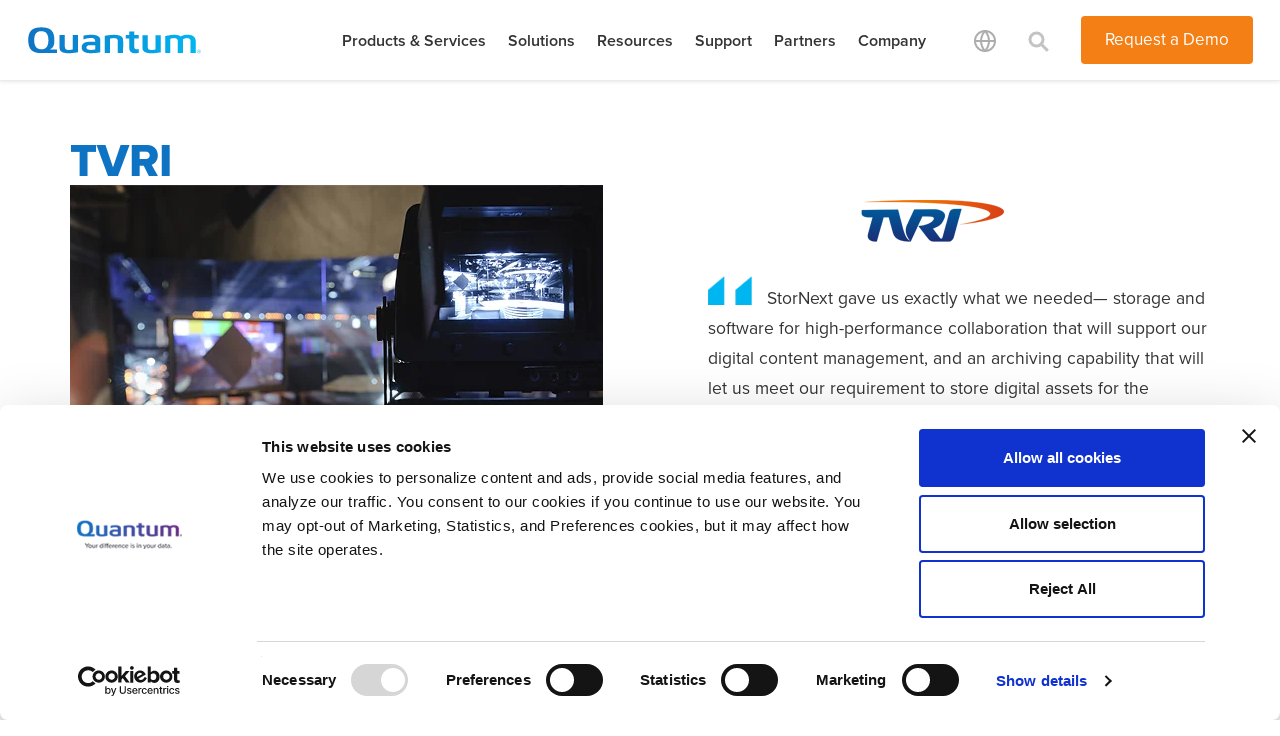

--- FILE ---
content_type: text/html; charset=utf-8
request_url: https://www.quantum.com/en/resources/customer-success/tvri/
body_size: 12330
content:
<!doctype html>
<html lang="en">
<head>
    <meta charset="UTF-8">
    <meta http-equiv="X-UA-Compatible" content="IE=edge,chrome=1">
    <meta name="viewport" content="width=device-width,initial-scale=1">
    <title>Customer Story: TVRI | Quantum </title>
    
    <!-- Google Tag Manager -->
    <script>
        (function (w, d, s, l, i) {
            w[l] = w[l] || []; w[l].push({
                'gtm.start':
                    new Date().getTime(), event: 'gtm.js'
            }); var f = d.getElementsByTagName(s)[0],
                j = d.createElement(s), dl = l != 'dataLayer' ? '&l=' + l : ''; j.async = true; j.src =
                    'https://www.googletagmanager.com/gtm.js?id=' + i + dl; f.parentNode.insertBefore(j, f);
        })(window, document, 'script', 'dataLayer', 'GTM-PV65VL');
    </script>
    <!-- End Google Tag Manager -->
    <!-- this should only render on the home page -->

    <style>
        #credit-card li img {
            width: 45px;
        }

        footer .container.new-container #credit-card li {
            padding-bottom: 8px;
        }

        .ui-accordion .ui-accordion-header-og {
            display: block;
            cursor: pointer;
            position: relative;
            margin-top: 2px;
            padding: .5em .5em .5em .7em;
            zoom: 1;
        }

        .ui-accordion-header-og.ui-state-active {
            display: block;
            cursor: pointer;
            position: relative;
            margin-top: 2px;
            padding: .5em .5em .5em .7em;
            zoom: 1;
        }

        .glossary-title-no-padding h2 {
            padding: 0 !important;
            margin: 0 !important;
        }

        .glossary-title-no-padding h1 {
            padding: 0 !important;
            margin: 0 !important;
        }

        .glossary-title-no-padding h3 {
            padding: 0 !important;
            margin: 0 !important;
        }

        .glossary-title-no-padding h4 {
            padding: 0 !important;
            margin: 0 !important;
        }
    </style>
        <link rel="stylesheet" href="/Content/floatbox.min.css" />
        <link rel="stylesheet" href="/Content/all.min.css" />
        <link rel="stylesheet" href="/Content/new-nav.min.css" />
        <link rel="stylesheet" href="/Content/qdx.min.css" />
        <link rel="stylesheet" href="/Content/templates2.min.css" />
        <link rel="stylesheet" href="/Content/owl.theme.default.min.css" />
        <link rel="stylesheet" href="/Content/owl.carousel.min.css" />
        <link rel="stylesheet" href="/Content/aos.min.css" />
        <link rel="stylesheet" href="/Content/proxima-nova-bennet-banner-fonts.min.css" />
        <link rel="stylesheet" href="/Content/homepage-rebrand2.min.css" />
            <link href="/Content/magnific.min.css" rel="stylesheet" />
            <link rel="stylesheet" href="/Content/style.min.css" />
        <link rel="icon" type="image/png" href="/Content/Images/favicon2.ico">




    <meta name="title" content="Customer Story: TVRI" />


    <meta name="description" content="National Broadcasting Network of Indonesia Relies on StorNext for Accelerated Workflow and Large-scale Archiving" />


    <meta property="og:title" content="Customer Story: TVRI" />
    <meta property="og:description" content="Broadcast network of Indonesia depends on StorNext" />
    <meta property="og:image" content="https://www.quantum.com/contentassets/c8061460c5df4a81bdd12c6d48bc4f0d/main-tvri.jpg" />
    <meta property="og:image:secure_url" content="https://www.quantum.com/contentassets/c8061460c5df4a81bdd12c6d48bc4f0d/main-tvri.jpg" />
<meta property="og:url" content="https://www.quantum.com/en/resources/customer-success/tvri/" />
<meta property="og:locale" content="en_US" />
<meta property="og:site_name" content="Quantum " />

<meta name="twitter:card" content="summary" />
<meta name="twitter:site" content="Quantum " />
<meta name="twitter:title" content="Customer Story: TVRI" />
<meta name="twitter:description" content="Broadcast network of Indonesia depends on StorNext" />
<meta name="twitter:image" content="https://www.quantum.com/contentassets/c8061460c5df4a81bdd12c6d48bc4f0d/main-tvri.jpg" />




        <script src="/Scripts/vendor/jquery-3.6.0.min.js"></script>
        <script id="Cookiebot" src="https://consent.cookiebot.com/uc.js" data-cbid="12d52a88-472c-417c-b786-4b276d006eb0" type="text/javascript" async></script>
        <!-- Hotjar Tracking Code for www.quantum.com -->
        <script>
            (function (h, o, t, j, a, r) {
                h.hj = h.hj || function () { (h.hj.q = h.hj.q || []).push(arguments) };
                h._hjSettings = { hjid: 877062, hjsv: 6 };
                a = o.getElementsByTagName('head')[0];
                r = o.createElement('script'); r.async = 1;
                r.src = t + h._hjSettings.hjid + j + h._hjSettings.hjsv;
                a.appendChild(r);
            })(window, document, 'https://static.hotjar.com/c/hotjar-', '.js?sv=');
        </script>
        <!--Marketo-->
        <script async type="text/javascript">
            (function () {
                var didInit = false;
                function initMunchkin() {
                    if (didInit === false) {
                        didInit = true;
                        Munchkin.init('561-AAR-658');
                    }
                }
                var s = document.createElement('script');
                s.type = 'text/javascript';
                s.async = true;
                s.src = '//munchkin.marketo.net/munchkin.js';
                s.onreadystatechange = function () {
                    if (this.readyState == 'complete' || this.readyState == 'loaded') {
                        initMunchkin();
                    }
                };
                s.onload = initMunchkin;
                document.getElementsByTagName('head')[0].appendChild(s);
            })();
        </script>
    <!-- Other head elements -->

    <script>
!function(T,l,y){var S=T.location,k="script",D="instrumentationKey",C="ingestionendpoint",I="disableExceptionTracking",E="ai.device.",b="toLowerCase",w="crossOrigin",N="POST",e="appInsightsSDK",t=y.name||"appInsights";(y.name||T[e])&&(T[e]=t);var n=T[t]||function(d){var g=!1,f=!1,m={initialize:!0,queue:[],sv:"5",version:2,config:d};function v(e,t){var n={},a="Browser";return n[E+"id"]=a[b](),n[E+"type"]=a,n["ai.operation.name"]=S&&S.pathname||"_unknown_",n["ai.internal.sdkVersion"]="javascript:snippet_"+(m.sv||m.version),{time:function(){var e=new Date;function t(e){var t=""+e;return 1===t.length&&(t="0"+t),t}return e.getUTCFullYear()+"-"+t(1+e.getUTCMonth())+"-"+t(e.getUTCDate())+"T"+t(e.getUTCHours())+":"+t(e.getUTCMinutes())+":"+t(e.getUTCSeconds())+"."+((e.getUTCMilliseconds()/1e3).toFixed(3)+"").slice(2,5)+"Z"}(),iKey:e,name:"Microsoft.ApplicationInsights."+e.replace(/-/g,"")+"."+t,sampleRate:100,tags:n,data:{baseData:{ver:2}}}}var h=d.url||y.src;if(h){function a(e){var t,n,a,i,r,o,s,c,u,p,l;g=!0,m.queue=[],f||(f=!0,t=h,s=function(){var e={},t=d.connectionString;if(t)for(var n=t.split(";"),a=0;a<n.length;a++){var i=n[a].split("=");2===i.length&&(e[i[0][b]()]=i[1])}if(!e[C]){var r=e.endpointsuffix,o=r?e.location:null;e[C]="https://"+(o?o+".":"")+"dc."+(r||"services.visualstudio.com")}return e}(),c=s[D]||d[D]||"",u=s[C],p=u?u+"/v2/track":d.endpointUrl,(l=[]).push((n="SDK LOAD Failure: Failed to load Application Insights SDK script (See stack for details)",a=t,i=p,(o=(r=v(c,"Exception")).data).baseType="ExceptionData",o.baseData.exceptions=[{typeName:"SDKLoadFailed",message:n.replace(/\./g,"-"),hasFullStack:!1,stack:n+"\nSnippet failed to load ["+a+"] -- Telemetry is disabled\nHelp Link: https://go.microsoft.com/fwlink/?linkid=2128109\nHost: "+(S&&S.pathname||"_unknown_")+"\nEndpoint: "+i,parsedStack:[]}],r)),l.push(function(e,t,n,a){var i=v(c,"Message"),r=i.data;r.baseType="MessageData";var o=r.baseData;return o.message='AI (Internal): 99 message:"'+("SDK LOAD Failure: Failed to load Application Insights SDK script (See stack for details) ("+n+")").replace(/\"/g,"")+'"',o.properties={endpoint:a},i}(0,0,t,p)),function(e,t){if(JSON){var n=T.fetch;if(n&&!y.useXhr)n(t,{method:N,body:JSON.stringify(e),mode:"cors"});else if(XMLHttpRequest){var a=new XMLHttpRequest;a.open(N,t),a.setRequestHeader("Content-type","application/json"),a.send(JSON.stringify(e))}}}(l,p))}function i(e,t){f||setTimeout(function(){!t&&m.core||a()},500)}var e=function(){var n=l.createElement(k);n.src=h;var e=y[w];return!e&&""!==e||"undefined"==n[w]||(n[w]=e),n.onload=i,n.onerror=a,n.onreadystatechange=function(e,t){"loaded"!==n.readyState&&"complete"!==n.readyState||i(0,t)},n}();y.ld<0?l.getElementsByTagName("head")[0].appendChild(e):setTimeout(function(){l.getElementsByTagName(k)[0].parentNode.appendChild(e)},y.ld||0)}try{m.cookie=l.cookie}catch(p){}function t(e){for(;e.length;)!function(t){m[t]=function(){var e=arguments;g||m.queue.push(function(){m[t].apply(m,e)})}}(e.pop())}var n="track",r="TrackPage",o="TrackEvent";t([n+"Event",n+"PageView",n+"Exception",n+"Trace",n+"DependencyData",n+"Metric",n+"PageViewPerformance","start"+r,"stop"+r,"start"+o,"stop"+o,"addTelemetryInitializer","setAuthenticatedUserContext","clearAuthenticatedUserContext","flush"]),m.SeverityLevel={Verbose:0,Information:1,Warning:2,Error:3,Critical:4};var s=(d.extensionConfig||{}).ApplicationInsightsAnalytics||{};if(!0!==d[I]&&!0!==s[I]){var c="onerror";t(["_"+c]);var u=T[c];T[c]=function(e,t,n,a,i){var r=u&&u(e,t,n,a,i);return!0!==r&&m["_"+c]({message:e,url:t,lineNumber:n,columnNumber:a,error:i}),r},d.autoExceptionInstrumented=!0}return m}(y.cfg);function a(){y.onInit&&y.onInit(n)}(T[t]=n).queue&&0===n.queue.length?(n.queue.push(a),n.trackPageView({})):a()}(window,document,{src: "https://js.monitor.azure.com/scripts/b/ai.2.gbl.min.js", crossOrigin: "anonymous", cfg: { instrumentationKey:'c15e222e-e528-4f06-93b3-b6dd1435e814', disableCookiesUsage: false }});
</script>
   
</head>
<body class="customerstory">
       
    

<!-- Google Tag Manager (noscript) -->
<noscript>
    <iframe src="https://www.googletagmanager.com/ns.html?id=GTM-PV65VL"
            height="0" width="0" style="display:none;visibility:hidden"></iframe>
</noscript>
<!-- End Google Tag Manager (noscript) -->

<div>
<header>
    <div class="container">
        <div class="inner">
            <div>
                <a href="/en/" class="logo">
                <img class="logo_svg" alt="logo" src="/globalassets/redesign2021/quantum-logo-gradient.svg" />
                </a>
            </div>
            <div class="header-desktop-right">
                <ul class="hidden-xs hidden-sm hidden-md" id="cd-primary-nav">
                            <li><a data-submenu="Products_menu" href="#">Products &amp; Services</a></li>
                            <li><a data-submenu="Solutions_menu" href="#">Solutions</a></li>
                            <li><a data-submenu="Resources_menu" href="#">Resources</a></li>
                            <li><a data-submenu="Support_menu" href="#">Support</a></li>
                            <li><a data-submenu="Partners_menu" href="#">Partners</a></li>
                            <li><a data-submenu="Company_menu" href="#">Company</a></li>
                 </ul>
                <ul class="nav-actions">
                    <li id="global">
                        <a href="#global-popup" data-effect="mfp-zoom-in">
                            <img alt="language" src="/Content/Images/globe.png" />
                        </a>
                    </li>
                    <div id="global-popup" class="mfp-with-anim mfp-hide">
                        <h3 class="new-font-family-title">Select Language</h3>
                        <div class="row">
                            <div class="col-sm-6 no-margin-bottom">
                                <a class="btn new-font-family-btn selected" href="https://www.quantum.com">
                                    <span class="radio-wrapper"></span>
                                     English
                                </a>
                                <br>
                                <a href="/de/" class="btn new-font-family-btn">
                                    <span class="radio-wrapper"></span>
                                    German
                                </a>
                                <br>
                                <a href="/ja/" class="btn new-font-family-btn">
                                    <span class="radio-wrapper"></span>
                                    Japanese
                                </a>
                                <br>
                                <a href="/ko/" class="btn new-font-family-btn">
                                    <span class="radio-wrapper"></span>
                                    Korean
                                </a>
                            </div>
                            <div class="col-sm-6">
                                <a href="/fr/" class="btn new-font-family-btn">
                                    <span class="radio-wrapper"></span>
                                    French
                                </a>
                                <br>
                                <a href="/zh-cn/" class="btn new-font-family-btn">
                                    <span class="radio-wrapper"></span>
                                    Chinese
                                </a>
                                <br>
                                <a href="/es/" class="btn new-font-family-btn">
                                    <span class="radio-wrapper"></span>
                                     Spanish
                                </a>                               
                              
                            </div>
                        </div>
                    </div>
                    <li id="search">
                        <div class="desktop-menu cd-demo js-cd-demo">
                            <div class="x-umega-nav--desktopa x-vy js-mega-nav x-tmega-nav--desktopn header_set">
                                <div class="x-noc js-mega-nav__nav" id="mega-nav-navigation" role="navigation" aria-label="Main">
                                    <ul class="x-nur">
                                        <li class="x-nsz x-nol">
                                            <button on="" class="reset x-noi js-tab-focus" aria-label="Toggle search" aria-controls="mega-nav-search" style="outline: none;">
                                                <!--<svg class="search">
                                                    <a href="https://www.quantum.com/en/search/" style="color:#333;">
                                                        <img alt="search" src="./img/search.png"/>
                                                    </a>
                                                </svg>-->
                                                <svg class="icon" viewBox="0 0 24 20">
                                                    <a href="#" style="color:#c3c3c3;">
                                                        <g class="x-not" fill="none" stroke="currentColor" stroke-linecap="square" stroke-miterlimit="10" stroke-width="3">
                                                            <path d="M4.222 4.222l15.556 15.556"></path>
                                                            <path d="M19.778 4.222L4.222 19.778"></path>
                                                            <circle cx="9.5" cy="9.5" r="6.5"></circle>
                                                        </g>
                                                    </a>
                                                </svg>
                                            </button>
                                        </li>
                                    </ul>
                                </div>
                                <div class="x-noh js-mega-nav__search" id="mega-nav-search">
                                    <div class="x-nom">                                        
                                        <form action="/en/search/">
                                            <input type="search" class="form-control x-pb new-font-family-btn" placeholder="Search" name="q" id="searchBoxQ">
                                        </form>
                                    </div>
                                </div>
                            </div>
                        </div>
                    </li>
                    <li class="vertical-divider hidden-lg"></li>
                        <li>
                            <a href="/en/company/request-demo/" class="hidden-xs hidden-sm hidden-md btn orange">Request a Demo</a>
                            <div class="hidden-lg" id="menu-toggle">
                                <i class="fas fa-bars fa-lg"></i>
                            </div>
                        </li>
                </ul>
            </div>
        </div>
        <div class="megamenu-mobile hidden">
            <header>
                <div class="menu-name">
                    <div class="hidden-lg" id="back-to-primary">
                        <i class="fas fa-chevron-left"></i>
                    </div>
                         <h3 id="menu-name"></h3>
                                         
                </div>
                <div>
                    <img class="logo_mobile_svg" alt="logo" src="/globalassets/redesign2021/quantum-logo-gradient.svg">
                </div>
                <div class="hidden-lg" id="close-menu">
                    <i class="fas fa-times fa-lg"></i>
                </div>
            </header>
            <div class="mobile-menu-primary-container">
               <ul>
                        <li><a data-submenu-mobile="Products_menu_mobile" href="#">Products &amp; Services</a></li>
                        <li><a data-submenu-mobile="Solutions_menu_mobile" href="#">Solutions</a></li>
                        <li><a data-submenu-mobile="Resources_menu_mobile" href="#">Resources</a></li>
                        <li><a data-submenu-mobile="Support_menu_mobile" href="#">Support</a></li>
                        <li><a data-submenu-mobile="Partners_menu_mobile" href="#">Partners</a></li>
                        <li><a data-submenu-mobile="Company_menu_mobile" href="#">Company</a></li>
                 </ul>
                 <a href="/en/company/request-demo/" class="btn orange">Request a Demo</a>                   
            </div>
                <div id="Products_menu_mobile" class="mobile-menu-secondary-container">
                           <ul>

    <li>
            <a href="#" class="secondary-has-children">High-Performance Platforms</a>
                <ul class="hidden secondary-submenu">
                        <li><a href="/en/products/file-and-object/"> Myriad&#x2122; All-Flash File and Object Storage   </a> </li>
                        <li><a href="/en/products/file-system/stornext/" target="_top"> StorNext&#xAE; File System   </a> </li>
                        <li><a href="/en/products/object-storage/" target="_top"> ActiveScale&#xAE; Object Storage   </a> </li>
                        <li><a href="/en/products/video-surveillance/hyperconverged-infrastructure/" target="_top"> Unified Surveillance Platform&#x2122;   </a> </li>
                        <li><a href="/en/products/video-surveillance/nvrs/"> Network Video Recording Servers   </a> </li>
                </ul>
    </li>



    <li>
            <a href="#" class="secondary-has-children">Al-Enabled Workflow Management</a>
                <ul class="hidden secondary-submenu">
                        <li><a href="/en/products/asset-management/" target="_top"> CatDV&#x2122; Media Asset Management   </a> </li>
                        <li><a href="/en/products/services/cloud-based-analytics/" target="_top"> Cloud-Based Analytics   </a> </li>
                </ul>
    </li>



    <li>
            <a href="#" class="secondary-has-children">Data Protection & Archiving</a>
                <ul class="hidden secondary-submenu">
                        <li><a href="/en/products/backup-appliances/" target="_top"> DXi&#xAE; Backup Appliances   </a> </li>
                        <li><a href="/en/products/tape-storage/" target="_top"> Scalar&#xAE; Tape Libraries   </a> </li>
                        <li><a href="/en/products/tape-storage/lto-tape-drives/"> LTO&#xAE; Tape Drives   </a> </li>
                        <li><a href="/en/products/tape-storage/lto-media/"> LTO&#xAE; Media   </a> </li>
                </ul>
    </li>



    <li>
            <a href="#" class="secondary-has-children">Services</a>
                <ul class="hidden secondary-submenu">
                        <li><a href="/en/service-support/standard-plans/"> Standard Plans   </a> </li>
                        <li><a href="/en/products/services/professional-services/"> Professional Services   </a> </li>
                        <li><a href="/en/products/services/managed/"> Managed Services   </a> </li>
                        <li><a href="/en/products/services/staas/"> Storage-as-a-Service   </a> </li>
                        <li><a href="/en/resources/quantum-university/" target="_top"> Training Services   </a> </li>
                </ul>
    </li>


            </ul> 
                                                           
                </div>
                <div id="Solutions_menu_mobile" class="mobile-menu-secondary-container">
                           <ul>

    <li>
            <a href="#" class="secondary-has-children">By Industry</a>
                <ul class="hidden secondary-submenu">
                        <li><a href="/en/solutions/hyperscale-cloud-providers/" target="_top"> Hyperscale Cloud Providers   </a> </li>
                        <li><a href="/en/solutions/media-and-entertainment/" target="_top"> Media &amp; Entertainment   </a> </li>
                        <li><a href="/en/solutions/federal/"> US Federal &amp; Public Sector   </a> </li>
                        <li><a href="/en/solutions/government/" target="_top"> Government   </a> </li>
                        <li><a href="/en/solutions/life-sciences/" target="_top"> Life Sciences   </a> </li>
                        <li><a href="/en/solutions/safe-cities/"> Safe Cities   </a> </li>
                        <li><a href="/en/solutions/gaming-hospitality/"> Gaming &amp; Hospitality   </a> </li>
                        <li><a href="/en/solutions/retail/" target="_top"> Retail   </a> </li>
                        <li><a href="/en/solutions/education/" target="_top"> Education   </a> </li>
                        <li><a href="/en/solutions/energy/" target="_top"> Energy   </a> </li>
                        <li><a href="/en/solutions/manufacturing/" target="_top"> Manufacturing   </a> </li>
                        <li><a href="/en/solutions/financial/" target="_top"> Financial Services   </a> </li>
                </ul>
    </li>



    <li>
            <a href="#" class="secondary-has-children">By Use Case</a>
                <ul class="hidden secondary-submenu">
                        <li><a href="/en/solutions/surveillance-and-security/" target="_top"> Surveillance &amp; Security   </a> </li>
                        <li><a href="/en/solutions/long-term-archives/" target="_top"> Long-Term Data Archiving   </a> </li>
                        <li><a href="/en/solutions/enterprise-backup-and-archive/ransomware-recovery/" target="_top"> Ransomware Recovery   </a> </li>
                        <li><a href="/en/solutions/enterprise-backup-and-archive/" target="_top"> Enterprise Backup   </a> </li>
                </ul>
    </li>


            </ul> 
                                                           
                </div>
                <div id="Resources_menu_mobile" class="mobile-menu-secondary-container">
                           <ul>

        <li><a href="/en/resources/customer-success/" target="_top"> Customer Success </a> </li>
        <li><a href="/en/resources/white-papers/"> White Papers, eBooks &amp; More </a> </li>
        <li><a href="/en/resources/webinars/" target="_top"> Webinars </a> </li>
        <li><a href="/en/resources/videos/"> Video Gallery </a> </li>



        <li><a href="/en/resources/events-tradeshows/"> Events &amp; Tradeshows </a> </li>
        <li><a href="/en/resources/quantum-university/"> Quantum University </a> </li>
        <li><a href="https://blog.quantum.com/"> Blog </a> </li>


            </ul> 
                                                           
                </div>
                <div id="Support_menu_mobile" class="mobile-menu-secondary-container">
                           <ul>

        <li><a href="https://myservices.quantum.com/" target="_blank"> Submit a Ticket </a> </li>
        <li><a href="/en/service-support/StandAloneDriveForm/"> Stand Alone Drive Request </a> </li>
        <li><a href="/en/service-support/product-registration/" target="_top"> Product Registration </a> </li>
        <li><a href="https://qsupport.quantum.com/kb/flare/Content/doc_portal/Content/docs-portal/docs_portal.html" target="_top"> Documentation </a> </li>
        <li><a href="/en/service-support/compatibilityguides/" target="_top"> Compatibility Guides </a> </li>
        <li><a href="/en/service-support/downloads-and-firmware/" target="_top"> Download Software, Firmware, Drivers </a> </li>



        <li><a href="/en/service-support/warranty-information/" target="_top"> Warranty Information </a> </li>
        <li><a href="/en/service-support/qsp/" target="_top"> Service Partners </a> </li>
        <li><a href="/en/service-support/security-bulletins/" target="_top"> Security Bulletins </a> </li>
        <li><a href="/en/service-support/support-bulletins/" target="_top"> Support Bulletins </a> </li>
        <li><a href="/en/service-support/licensekeys/" target="_top"> Get Licenses </a> </li>


            </ul> 
                                                           
                </div>
                <div id="Partners_menu_mobile" class="mobile-menu-secondary-container">
                           <ul>

        <li><a href="/en/partners/technology-partners/" target="_top"> Technology Alliance Partners </a> </li>
        <li><a href="/en/service-support/distributors/" target="_top"> Find a Distributor </a> </li>
        <li><a href="/en/partners/request-form/" target="_top"> Connect with a Reseller </a> </li>



        <li><a href="https://alliance.quantum.com/" target="_blank"> Quantum Alliance Partner Login </a> </li>
        <li><a href="https://alliance.quantum.com/English/program.aspx" target="_blank"> Become a Partner </a> </li>


            </ul> 
                                                           
                </div>
                <div id="Company_menu_mobile" class="mobile-menu-secondary-container">
                           <ul>

        <li><a href="/en/company/quantum-leadership-old/" target="_top"> Leadership </a> </li>
        <li><a href="/en/company/executive-briefing-center/" target="_top"> Executive Briefing Center </a> </li>
        <li><a href="https://investors.quantum.com/news-events/press-releases" target="_blank"> Press Releases </a> </li>
        <li><a href="https://investors.quantum.com/" target="_blank"> Investor Relations </a> </li>



        <li><a href="/en/company/about-us/" target="_top"> About Us </a> </li>
        <li><a href="/en/company/contact-us/" target="_top"> Contact Us </a> </li>
        <li><a href="/en/company/careers/" target="_top"> Careers </a> </li>


            </ul> 
                                                           
                </div>
        </div>
    </div>
</header>
<div class="dropdown_megamenus hidden">
        <div class="megamenu" id="Products_menu">
                <div class="megamenu-left">
                        <div class="upper-box">
                                <h6 class="products-title">Products &amp; Services</h6>
                                <p class="products-desc">Learn more about our software and services that help you store, manage, protect, archive, and analyze your unstructured data across the entire lifecycle. &#xA;</p>
                                <div class="link-box">
                                    <a href="/en/products/">All Products</a>
                                    <img src="/Content/Images/arrow-right.png" alt="arrow-right" />
                                </div>
                        </div>
                        <div class="lower-box">
                        </div>
                </div>
                <div class="megamenu-right">

<ul class="cd-secondary-nav">
            <li><h3 class="title"> High-Performance Platforms</h3></li>
               <li><a href="/en/products/file-and-object/"> Myriad&#x2122; All-Flash File and Object Storage </a> </li>
               <li><a href="/en/products/file-system/stornext/" target="_top"> StorNext&#xAE; File System </a> </li>
               <li><a href="/en/products/object-storage/" target="_top"> ActiveScale&#xAE; Object Storage </a> </li>
               <li><a href="/en/products/video-surveillance/hyperconverged-infrastructure/" target="_top"> Unified Surveillance Platform&#x2122; </a> </li>
               <li><a href="/en/products/video-surveillance/nvrs/"> Network Video Recording Servers </a> </li>
</ul>


<ul class="cd-secondary-nav">
            <li><h3 class="title"> Al-Enabled Workflow Management</h3></li>
               <li><a href="/en/products/asset-management/" target="_top"> CatDV&#x2122; Media Asset Management </a> </li>
               <li><a href="/en/products/services/cloud-based-analytics/" target="_top"> Cloud-Based Analytics </a> </li>
</ul>


<ul class="cd-secondary-nav">
            <li><h3 class="title"> Data Protection &amp; Archiving</h3></li>
               <li><a href="/en/products/backup-appliances/" target="_top"> DXi&#xAE; Backup Appliances </a> </li>
               <li><a href="/en/products/tape-storage/" target="_top"> Scalar&#xAE; Tape Libraries </a> </li>
               <li><a href="/en/products/tape-storage/lto-tape-drives/"> LTO&#xAE; Tape Drives </a> </li>
               <li><a href="/en/products/tape-storage/lto-media/"> LTO&#xAE; Media </a> </li>
</ul>


<ul class="cd-secondary-nav">
            <li><h3 class="title"> Services</h3></li>
               <li><a href="/en/service-support/standard-plans/"> Standard Plans </a> </li>
               <li><a href="/en/products/services/professional-services/"> Professional Services </a> </li>
               <li><a href="/en/products/services/managed/"> Managed Services </a> </li>
               <li><a href="/en/products/services/staas/"> Storage-as-a-Service </a> </li>
               <li><a href="/en/resources/quantum-university/" target="_top"> Training Services </a> </li>
</ul>

                </div>                       
         </div>   	 
        <div class="megamenu" id="Solutions_menu">
                <div class="megamenu-left">
                        <div class="upper-box">
                                <h6 class="products-title">Solutions</h6>
                                <p class="products-desc">Explore our comprehensive, end-to-end solutions that help data-driven organizations maximize and leverage their unstructured data. </p>
                                <div class="link-box">
                                    <a href="/en/solutions/">All Solutions</a>
                                    <img src="/Content/Images/arrow-right.png" alt="arrow-right" />
                                </div>
                        </div>
                        <div class="lower-box">
                        </div>
                </div>
                <div class="megamenu-right">

<ul class="cd-secondary-nav col_full">
            <li><h3 class="title"> By Industry</h3></li>
               <li><a href="/en/solutions/hyperscale-cloud-providers/" target="_top"> Hyperscale Cloud Providers </a> </li>
               <li><a href="/en/solutions/media-and-entertainment/" target="_top"> Media &amp; Entertainment </a> </li>
               <li><a href="/en/solutions/federal/"> US Federal &amp; Public Sector </a> </li>
               <li><a href="/en/solutions/government/" target="_top"> Government </a> </li>
               <li><a href="/en/solutions/life-sciences/" target="_top"> Life Sciences </a> </li>
               <li><a href="/en/solutions/safe-cities/"> Safe Cities </a> </li>
               <li><a href="/en/solutions/gaming-hospitality/"> Gaming &amp; Hospitality </a> </li>
               <li><a href="/en/solutions/retail/" target="_top"> Retail </a> </li>
               <li><a href="/en/solutions/education/" target="_top"> Education </a> </li>
               <li><a href="/en/solutions/energy/" target="_top"> Energy </a> </li>
               <li><a href="/en/solutions/manufacturing/" target="_top"> Manufacturing </a> </li>
               <li><a href="/en/solutions/financial/" target="_top"> Financial Services </a> </li>
</ul>


<ul class="cd-secondary-nav">
            <li><h3 class="title"> By Use Case</h3></li>
               <li><a href="/en/solutions/surveillance-and-security/" target="_top"> Surveillance &amp; Security </a> </li>
               <li><a href="/en/solutions/long-term-archives/" target="_top"> Long-Term Data Archiving </a> </li>
               <li><a href="/en/solutions/enterprise-backup-and-archive/ransomware-recovery/" target="_top"> Ransomware Recovery </a> </li>
               <li><a href="/en/solutions/enterprise-backup-and-archive/" target="_top"> Enterprise Backup </a> </li>
</ul>

                </div>                       
         </div>   	 
        <div class="megamenu" id="Resources_menu">
                <div class="megamenu-left">
                        <div class="upper-box">
                                <h6 class="products-title">Resources</h6>
                                <p class="products-desc">Learn how we bring success to leading organizations worldwide. Access our comprehensive library of videos, on-demand webinars, analyst reports, eBooks, white papers, and more.    </p>
                                <div class="link-box">
                                    <a href="/en/resources/">All Resources</a>
                                    <img src="/Content/Images/arrow-right.png" alt="arrow-right" />
                                </div>
                        </div>
                        <div class="lower-box">
                        </div>
                </div>
                <div class="megamenu-right">

<ul class="cd-secondary-nav col_full">
               <li><a href="/en/resources/customer-success/" target="_top"> Customer Success </a> </li>
               <li><a href="/en/resources/white-papers/"> White Papers, eBooks &amp; More </a> </li>
               <li><a href="/en/resources/webinars/" target="_top"> Webinars </a> </li>
               <li><a href="/en/resources/videos/"> Video Gallery </a> </li>
</ul>


<ul class="cd-secondary-nav col_full2">
               <li><a href="/en/resources/events-tradeshows/"> Events &amp; Tradeshows </a> </li>
               <li><a href="/en/resources/quantum-university/"> Quantum University </a> </li>
               <li><a href="https://blog.quantum.com/"> Blog </a> </li>
</ul>

                </div>                       
         </div>   	 
        <div class="megamenu" id="Support_menu">
                <div class="megamenu-left">
                        <div class="upper-box">
                                <h6 class="products-title">Support</h6>
                                <p class="products-desc">Get in touch with our customer support experts. Learn about our world-class service and support plans and training offerings. Access documentation, guides, online courses, videos, and more. </p>
                                <div class="link-box">
                                    <a href="/en/service-support/">Support </a>
                                    <img src="/Content/Images/arrow-right.png" alt="arrow-right" />
                                </div>
                        </div>
                        <div class="lower-box">
                        </div>
                </div>
                <div class="megamenu-right">

<ul class="cd-secondary-nav col_full">
               <li><a href="https://myservices.quantum.com/" target="_blank"> Submit a Ticket </a> </li>
               <li><a href="/en/service-support/StandAloneDriveForm/"> Stand Alone Drive Request </a> </li>
               <li><a href="/en/service-support/product-registration/" target="_top"> Product Registration </a> </li>
               <li><a href="https://qsupport.quantum.com/kb/flare/Content/doc_portal/Content/docs-portal/docs_portal.html" target="_top"> Documentation </a> </li>
               <li><a href="/en/service-support/compatibilityguides/" target="_top"> Compatibility Guides </a> </li>
               <li><a href="/en/service-support/downloads-and-firmware/" target="_top"> Download Software, Firmware, Drivers </a> </li>
</ul>


<ul class="cd-secondary-nav col_full2">
               <li><a href="/en/service-support/warranty-information/" target="_top"> Warranty Information </a> </li>
               <li><a href="/en/service-support/qsp/" target="_top"> Service Partners </a> </li>
               <li><a href="/en/service-support/security-bulletins/" target="_top"> Security Bulletins </a> </li>
               <li><a href="/en/service-support/support-bulletins/" target="_top"> Support Bulletins </a> </li>
               <li><a href="/en/service-support/licensekeys/" target="_top"> Get Licenses </a> </li>
</ul>

                </div>                       
         </div>   	 
        <div class="megamenu" id="Partners_menu">
                <div class="megamenu-left">
                        <div class="lower-box">
                                <img src="/globalassets/image_support.png" alt="quantum-product">
                                <h6 class="title">Join the Quantum Alliance Program</h6>
                                <p class="products-desc">Quantum Alliance is a CRN 5-Star-rated channel partner program designed to help partners grow their businesses. </p>
                                <div class="link-box">
                                    <a href="https://alliance.quantum.com/English/program.aspx" target="1">Learn More</a>
                                    <img src="/Content/Images/arrow-right.png" alt="arrow-right" />
                                </div>
                        </div>
                </div>
                <div class="megamenu-right">

<ul class="cd-secondary-nav col_full">
               <li><a href="/en/partners/technology-partners/" target="_top"> Technology Alliance Partners </a> </li>
               <li><a href="/en/service-support/distributors/" target="_top"> Find a Distributor </a> </li>
               <li><a href="/en/partners/request-form/" target="_top"> Connect with a Reseller </a> </li>
</ul>


<ul class="cd-secondary-nav col_full2">
               <li><a href="https://alliance.quantum.com/" target="_blank"> Quantum Alliance Partner Login </a> </li>
               <li><a href="https://alliance.quantum.com/English/program.aspx" target="_blank"> Become a Partner </a> </li>
</ul>

                </div>                       
         </div>   	 
        <div class="megamenu" id="Company_menu">
                <div class="megamenu-left">
                        <div class="upper-box">
                                <h6 class="products-title">Why Quantum</h6>
                                <p class="products-desc">Organizations need modern, easy-to-use solutions to help them store, manage, protect, archive, and analyze massive amounts of data. We offer the most comprehensive end-to-end portfolio of software solutions for unlocking the value of data. </p>
                                <div class="link-box">
                                    <a href="/en/company/about-us/">Learn More</a>
                                    <img src="/Content/Images/arrow-right.png" alt="arrow-right" />
                                </div>
                        </div>
                        <div class="lower-box">
                        </div>
                </div>
                <div class="megamenu-right">

<ul class="cd-secondary-nav col_full">
               <li><a href="/en/company/quantum-leadership-old/" target="_top"> Leadership </a> </li>
               <li><a href="/en/company/executive-briefing-center/" target="_top"> Executive Briefing Center </a> </li>
               <li><a href="https://investors.quantum.com/news-events/press-releases" target="_blank"> Press Releases </a> </li>
               <li><a href="https://investors.quantum.com/" target="_blank"> Investor Relations </a> </li>
</ul>


<ul class="cd-secondary-nav col_full2">
               <li><a href="/en/company/about-us/" target="_top"> About Us </a> </li>
               <li><a href="/en/company/contact-us/" target="_top"> Contact Us </a> </li>
               <li><a href="/en/company/careers/" target="_top"> Careers </a> </li>
</ul>

                </div>                       
         </div>   	 
 </div> 
    

</div>        <main class="cd-main-content">

            <div class="">
    <section class="container customerstory">
       <h1>TVRI </h1>
       <div class="row">

                <div class="col-md-6">
        <img src="/contentassets/c8061460c5df4a81bdd12c6d48bc4f0d/main-tvri.jpg" alt="main-tvri.jpg" />
                </div>
                <div class="col-md-6">
                    <div class="logo-container">
                                <img src="/contentassets/c8061460c5df4a81bdd12c6d48bc4f0d/logo-tvri.png" class="center-block" alt="logo-tvri.png"/>

                    </div>
                    <blockquote>
                        <img src="/Content/Images/open-quote.png" alt="opening quote" />
                        StorNext gave us exactly what we needed&#x2014; storage and software for high-performance collaboration that will support our digital content management, and an archiving capability that will let us meet our requirement to store digital assets for the foreseeable future.
                        <img src="/Content/Images/close-quote.png" alt="closing quote" />
                    </blockquote>
                    <div class="customer-placement">
                        <span class="name">Hari Setiya</span><br />
                                <span class="company-title">SAB. MAB., TVRI </span>

                                <div class="customerstory-ctabtn" >
                                    <a href="/globalassets/customer-success/case-studies-pdf/national-broadcasting-network-of-indonesia-relies-on-stornext-for-accelerated-workflow-and-large-scale-archiving-cs00442.pdf" class="btn cta-button" target="_blank">Download the case study</a>
                                </div>
                    </div>
                </div>
     

        </div>
    </section>
</div>
<section class="container customerstorysection">
    <div class="responsive-image-container">
        <img src="/Content/Images/horizontal_divider.png" alt="image" />
    </div>
    <div class="row main-content">
        <main class="col-md-7">
            

                    <h2 class="" >National Broadcasting Network of Indonesia Relies on StorNext for Accelerated Workflow and Large-scale Archiving</h2>

            
<div id="customerDetailContent" class="clearfix">
<div id="customerDetailContentL">
<p class="intro h4">Highly Distributed Network Creates Unique Challenges</p>
<p>As “the national unifying channel,” TVRI provides programming that presents elements of politics and culture that affect everyone, but also preserves national diversity by providing broadcasting operations in each regional center. To do this, it has a central broadcast center in Jakarta, and 29 separate regional branches which produce and air their own local programming. “Nowadays, the TVRI main broadcast center really provides two distinctly different roles in the company,” explains Hari. “It creates and airs content of its own, and each station shares their own rich and varied programming among themselves.”</p>
<p class="intro h4">Collaboration and Preservation Key Goals for New System</p>
<p>In 2016, TVRI decided to upgrade its workflow. “We had two major goals in mind as we planned our latest expansion,” explains Hari. “The first was to increase collaboration—allowing editors in each broadcast and production center to share content among themselves, and enable faster and more efficient sharing between locations. The second was to create a large secure, scalable archive capability.” The archive would preserve all content created across all sites centrally to provide an historical record and allow easy reuse of existing content.</p>
<p class="intro h4">Search Leads to StorNext Scale-out Storage</p>
<p>The new system would need to support TVRI’s overall long-term goals, provide reliable regional service and support, and easily integrate with existing infrastructure and tools. TVRI decided to standardize on Quantum StorNext. “StorNext gave us exactly what we needed—storage and software for high-performance collaboration that will support our digital content management, and an archiving capability that will let us meet our requirement to store digital assets for the foreseeable future,” says Hari.</p>
<p class="intro h4">StorNext Streamlines Collaboration and Centralizes Archiving</p>
<p>Each TVRI site has a new StorNext system that includes an Xcellis Workflow Director appliance and QXS primary storage. StorNext allows content to be shared simultaneously between editors using either a SAN interface or LAN-based clients, dramatically streamlining workflows and decreasing the time needed to prepare content. For archiving, a StorNext AEL500 LTO tape library at the central site stores copies of content from the regional offices, makes it available to all sites for reuse, and creates duplicate files for off-site retention. The archive’s Extended Data Life Management (EDLM) feature periodically scans media to check for wear, automatically moving files to new tapes to protect them. “We view the contents from our regional broadcast centers as irreplaceable cultural assets,” says Hari.&nbsp;</p>
</div>
</div>
           
            

        </main>
        <aside class="col-md-4 col-md-offset-1">
            <div class="panel-item bordered-container">
                    <h4 class="h3">Products Used</h4>
                <ul>
        <li><a href="~/link/eef46c8c936e434fa6ee315f578107a7.aspx" title="StorNext&#xAE; Xcellis Workflow Director Appliances">StorNext&#xAE; Xcellis Workflow Director Appliances</a></li>
        <li><a href="/en/products/stornext-file-system/qxs-series/" title="StorNext QXS&#x2122; RAID arrays">StorNext QXS&#x2122; RAID arrays</a></li>
        <li><a href="/en/products/tape-storage/" title="StorNext AEL Archive libraries">StorNext AEL Archive libraries</a></li>
</ul>
                    <ul>
            <li>Brocade Fibre Channel switches</li>
    </ul>

            </div>
                <div class="panel-item">
                    <h4 class="h3">Key Benefits</h4>
                        <ul>
            <li>High-performance file sharing accelerates content production by enabling collaboration between editors.</li>
            <li>Support for both SAN and LAN connectivity provides flexibility and keeps costs low.</li>
            <li>Flexible scalability across different storage types allows the system to grow economically to accommodate future needs.</li>
            <li>Automated archiving provides a large-scale repository to store assets, share them between users, and allow repurposing.</li>
            <li>Extended Data Life Management (EDLM) automatically scans LTO media for wear and writes content to new tapes for secure, long-term retention of key assets.</li>
    </ul>

                </div>
                <div class="panel-item">
                    


                    <h4 class="h3" >About TVRI</h4>

<div class="e-content">
    <p>Founded in 1963, <a href="http://www.tvri.co.id/" target="_blank">TVRI</a> is the public broadcasting network for the nation of Indonesia, and is the country’s oldest television resource. Its mission is to use broadcasting as a unifying force for the entire nation. Its 29 regional broadcasting centers provide a wide spectrum of educational, cultural, and entertainment programming that is ethical, balanced, and informative, and furthers the nation’s motto—Unity in Diversity—by preserving and celebrating the full range of Indonesia’s rich, vibrant, multicultural heritage. Today, TVRI is pioneering the revolutionary transition from an analog to digital broadcast system in Indonesia. Located in Senayan, Central Jakarta, Television for the Republic of Indonesia (TVRI ) is the public broadcasting network for this immense island nation, and is the country’s oldest television resource.&nbsp; &nbsp;</p>
</div>
                </div>
        </aside>
    </div>
</section>
            <div class="scrollToTop big-circle text-center"><i class="fa fa-chevron-up fa-2x m-t-5" aria-hidden="true"></i></div>

<footer class="footer-other">
    <div class="container new-container">
        <div class="row">
            <div class="col-xs-12">
                <img src="/Content/Images/Quantum-black-logo-200-min.jpg" alt="Quantum logo" />
            </div>
            <div class="col-xs-12 col-md-10 col-lg-8 no-padding-lr p-b-80">

<div class="col-xs-6 col-sm-6 col-md-5 col-lg-3">
    
        <ul class="proxima-nova semi-bold text-grey no-padding">
        <li><a href="/en/products/" title="Products">Products</a></li>
        <li><a href="/en/solutions/" title="Solutions">Solutions</a></li>
        <li><a href="/en/partners/" title="Partners">Partners</a></li>
        <li><a href="/en/service-support/" title="Contact Us">Support</a></li>
        <li><a href="/en/company/about-us/" title="About Us">About Us</a></li>
</ul>
  
</div><div class="col-xs-6 col-sm-6 col-md-5 col-lg-3">
    
        <ul class="proxima-nova semi-bold text-grey no-padding">
        <li><a href="http://investors.quantum.com/" title="Investor Relations">Investor Relations</a></li>
        <li><a href="/en/resources/events-tradeshows/" title="Events">Events</a></li>
        <li><a href="https://blog.quantum.com/" target="_blank" title="Blog">Blog</a></li>
        <li><a href="/en/company/careers/" title="Careers">Careers</a></li>
        <li><a href="/en/company/contact-us/" title="Contact Us">Contact Us</a></li>
</ul>
  
</div><div class="col-xs-6 col-sm-6 col-md-5 col-lg-3">
    
        <ul class="proxima-nova semi-bold text-grey no-padding">
        <li><a href="/en/terms/" title="Terms">Terms</a></li>
        <li><a href="/en/privacypolicy/" title="Privacy Policy">Privacy Policy</a></li>
        <li><a href="/en/ethicsandcompliance/" title="Ethics &amp; Compliance">Ethics &amp; Compliance</a></li>
        <li><a href="https://landing.quantum.com/Subscription-Center-2019.html" target="_blank" title="Subscription Preferences">Subscription Center</a></li>
        <li><a href="https://forumv.co/" title="ForumV Community">ForumV Community</a></li>
</ul>
  
</div>                <div class="col-xs-2 col-sm-1 col-md-1 col-lg-1 social">
                    <ul class="no-margin-bottom">
                        <li><a href="https://www.facebook.com/quantumcorp" target="_blank"> <img src="/Content/Images/Facebook-logo-30-min.jpg" alt="Facebook" /></a></li>
                        <li><a href="https://twitter.com/QuantumCorp" target="_blank"><img src="/Content/Images/Twitter-X-Logo-min.jpg" alt="Twitter" /></a></li>
                        <li><a href="http://www.linkedin.com/company/quantum" target="_blank"><img src="/Content/Images/LinkedIn-logo-30-min.jpg" alt="LinkedIn" /></a></li>
                        <li><a href="http://www.youtube.com/QuantumCorp" target="_blank"><img src="/Content/Images/YouTube-logo-30-min.jpg" alt="Youtube" /></a></li>
                    </ul>
                </div>
                <div class="col-xs-2 col-sm-1 col-md-1 col-lg-1 social" id="credit-card">
                    <ul>
                        <li>
                            <img src="/Content/Images/amex-logo-v2.png" alt="Amex" />
                        </li>
                        <li>
                            <img src="/Content/Images/mastercard-logo-v2.png" alt="Master Card" />
                        </li>
                         <li>
                            <img src="/Content/Images/visa-logo-v2.png" alt="Visa" />
                        </li>
                        <li>
                            <img src="/Content/Images/discover-logo-v2.png" alt="Discover" />
                        </li>
                    </ul>
                </div>
                <div class="col-sm-8 no-margin-bottom">
                    <p class="proxima-nova semi-bold footer-note no-margin-bottom">
                        &copy; 2026 Quantum Corporation. All rights reserved.
                                                                                                                        For information about the categories of personal information we collect please review our <a style="color: #00b6f1 !important;" href="https://www.quantum.com/en/privacypolicy/">privacy policy</a>. <a style="color: #0F73C3 !important;" href="https://landing.quantum.com/do-not-share-request.html">Do Not Sell or Share My Info.</a>
                    </p>
                </div>
            </div>
        </div>
    </div>
</footer>
        </main>

    
        <script src="/Scripts/vendor/jquery-migrate-1.4.1.min.js"></script>
        <script src="/Scripts/vendor/jquery-migrate-3.3.2.min.js"></script>
        <script src="/Scripts/vendor/bootstrap.min.js"></script>
        <script src="/Scripts/vendor/jquery.actual.min.js"></script>
        <script src="/Scripts/vendor/viewportSize.min.js"></script>
        <script src="/Scripts/vendor/bootstrap-colequalizer.min.js"></script>
        <script src="/Scripts/vendor/jquery.hoverIntent.min.js"></script>
        <script src="/Scripts/vendor/font-awesome.min.js"></script>
        <script src="/Scripts/all.min.js"></script>
        <script src="/Scripts/vendor/owl.carousel.min.js"></script>
        <script src="/Scripts/vendor/imagesloaded.pkgd.min.js"></script>
        <script src="/Scripts/vendor/isotope.pkgd.min.js"></script>
        <script src="/Scripts/templates.min.js"></script>
        <script src="/Scripts/qdx.scripts.min.js"></script>
        <script src="/Scripts/cycle.min.js"></script>
        <script src="/Scripts/aos.min.js"></script>
        <script src="/Scripts/initAos.js"></script>
        <script src="/Scripts/floatbox.min.js"></script>
        <script src="/Scripts/homepage-rebrand.min.js"></script>
            <script src="/Scripts/CustomNavigation.min.js"></script>
            <script src="/Scripts/index.min.js"></script>
            <script src="/Scripts/magnific.min.js"></script>
            <script src="/Scripts/VideoPopUp.min.js"></script>

    <script defer="defer" src="/Util/Find/epi-util/find.js"></script>
<script>
document.addEventListener('DOMContentLoaded',function(){if(typeof FindApi === 'function'){var api = new FindApi();api.setApplicationUrl('/');api.setServiceApiBaseUrl('/find_v2/');api.processEventFromCurrentUri();api.bindWindowEvents();api.bindAClickEvent();api.sendBufferedEvents();}})
</script>

    
</body>
</html>

--- FILE ---
content_type: text/css
request_url: https://www.quantum.com/Content/new-nav.min.css
body_size: 3283
content:
header{-webkit-box-shadow:0 0 4.65px .35px rgba(0,0,0,.14);box-shadow:0 0 4.65px .35px rgba(0,0,0,.14);width:100%;margin:0 auto;position:relative;line-height:1.5 !important}.header>.container{max-width:1600px}header.menu_active .main_menu li a:not(.search_btn){opacity:0;pointer-events:none}header.menu_active .main_menu li a.global_link{opacity:1;pointer-events:all}header .container{max-width:1600px;width:100%;padding:0}header a,header a:hover,header a:focus,header .trans3ms,header .trans3ms:before,header .trans3ms:after{-webkit-transition:all .3s ease-in-out;-o-transition:all .3s ease-in-out;transition:all .3s ease-in-out;text-decoration:none}header h1,header h2,header h3,header h4,header h5,header h6{color:#6e6e6e}header .fm{font-weight:500}header .bold,header strong{font-family:proxima-nova,sans-serif;font-weight:600}header .py-0{padding-top:0 !important;padding-bottom:0 !important}header .my-0{margin-top:0 !important;margin-bottom:0 !important}header .menu_icon_wrapper{height:60px;width:100px;margin-right:16px;padding-top:6px}header .menu_icon_wrapper.active{background:#0075ba}header .btn_menu{display:inline-block;overflow-x:hidden;overflow-y:hidden;width:30px;height:26px;cursor:pointer}header .btn_menu.animate .btn_menu_line,header .btn_menu.animate .btn_menu_line:before{-webkit-transition:all .3s ease-in-out;-o-transition:all .3s ease-in-out;transition:all .3s ease-in-out}header .btn_menu_line{height:3px;width:30px;background:#6a7b84;display:block;position:relative}header .menu_icon_wrapper.active .btn_menu_line,header .menu_icon_wrapper.active .btn_menu_line:hover,header .menu_icon_wrapper.active .btn_menu_line:focus{background:#fff !important}header .btn_menu .btn_menu_line:nth-child(2),header .btn_menu .btn_menu_line:nth-child(3){margin-top:8px}header .btn_menu.animate .btn_menu_line:before{content:"";top:0;left:0;height:3px;width:30px;background:#6a7b84;width:100%;position:absolute;-webkit-transform:translateX(-200%);-ms-transform:translateX(-200%);transform:translateX(-200%)}header .btn_menu:hover .btn_menu_line,header .btn_menu:hover .btn_menu_line:before{background:#000}header .btn_menu.animate:not(.active):hover .btn_menu_line{-webkit-transform:translateX(200%);-ms-transform:translateX(200%);transform:translateX(200%)}header .btn_menu.animate:not(.active) .btn_menu_line:nth-child(1){-webkit-transition-delay:0;-o-transition-delay:0;transition-delay:0}header .btn_menu.animate:not(.active) .btn_menu_line:nth-child(2){-webkit-transition-delay:120ms;-o-transition-delay:120ms;transition-delay:120ms}header .btn_menu.animate:not(.active) .btn_menu_line:nth-child(3){-webkit-transition-delay:240ms;-o-transition-delay:240ms;transition-delay:240ms}header .main_menu{opacity:1;font-size:0}header .logo{margin-top:5px}header .header_bottom{position:absolute;left:0;top:100%;width:100%;margin-top:-1px;overflow:hidden}header.header_set .header_bottom:before{content:'';position:absolute;height:100%;width:100%;background:#0075ba}header.menu_active .header_bottom{-webkit-box-shadow:0 3px 4.65px .35px rgba(0,0,0,.14);box-shadow:0 3px 4.65px .35px rgba(0,0,0,.14)}header .main_menu li{vertical-align:top;margin-right:0 !important}header .main_menu li a{font-size:20px;color:#6a7b84;-webkit-transition:all .3s ease-in-out;-o-transition:all .3s ease-in-out;transition:all .3s ease-in-out;padding:15px 24px;display:block;font-family:proxima-nova,sans-serif}header .main_menu li a::after{display:block;content:attr(title);font-family:proxima-nova,sans-serif;height:0;overflow:hidden;visibility:hidden}header .main_menu li:hover a{color:#000;font-family:proxima-nova,sans-serif}header .btn_menu.active{-webkit-transition:all .3s ease-in-out;-o-transition:all .3s ease-in-out;transition:all .3s ease-in-out}header .btn_menu.active .btn_menu_line{-webkit-transform:rotate(0) !important;-ms-transform:rotate(0) !important;transform:rotate(0) !important;-webkit-transition:all .3s ease-in-out;-o-transition:all .3s ease-in-out;transition:all .3s ease-in-out}header .btn_menu.active .btn_menu_line:before{display:none !important}header .btn_menu.active .btn_menu_line:nth-child(1){top:11px;-webkit-transform:rotate(45deg) !important;-ms-transform:rotate(45deg) !important;transform:rotate(45deg) !important}header .btn_menu.active .btn_menu_line:nth-child(2){display:none}header .btn_menu.active .btn_menu_line:nth-child(3){-webkit-transform:rotate(-45deg) !important;-ms-transform:rotate(-45deg) !important;transform:rotate(-45deg) !important}header .search_btn,header .global_link{height:60px}header .close_search{display:none}header .search_link_active{background:#0075ba;color:#fff !important}header .search_link_active .close_search{display:block;width:25px;text-align:center}header .search_btn i{width:25px;text-align:center}header .search_link_active .open_search_icon{display:none}header .search_wrapper{padding:20px 15px;background:#0075ba;display:none;border-radius:0 0 10px 10px;-webkit-box-shadow:0 0 4.65px .35px rgba(0,0,0,.14);box-shadow:0 0 4.65px .35px rgba(0,0,0,.14)}header .search_wrapper input[type=search]{height:84px;outline:none;-webkit-box-shadow:none;box-shadow:none;padding-left:30px;font-size:25px;padding-right:100px}header .search_wrapper_inner{max-width:1280px;margin:0 auto;border-radius:10px;overflow:hidden;position:relative}header .search_wrapper button{background:#02b7f1;width:78px;height:78px;border:none;border-radius:10px;overflow:hidden;position:absolute;top:3px;right:3px;z-index:1;cursor:pointer;outline:none;-webkit-transition:all .3s ease-in-out;-o-transition:all .3s ease-in-out;transition:all .3s ease-in-out}header .search_wrapper button:hover,header .search_wrapper button:focus{background:#0075ba}header .search_wrapper_inner button{font-size:25px;color:#fff}header .min-h-100{min-height:100vh}header .res_dis_item{display:none}header .mega_menu_wrapper{background:#0075ba;position:relative;opacity:0;border-radius:0 0 10px 10px;pointer-events:none}header .mega_menu_wrapper.mega_menu_set{width:250px;display:none;opacity:1;pointer-events:all}header .mega_menu_wrapper.mega_menu_active{width:100%;animation:wid .3s forwards;-webkit-animation:wid .3s forwards}@-webkit-keyframes wid{from{width:250px}to{width:100%}}@keyframes wid{from{width:250px}to{width:100%}}header .mega_menu_wrapper>.dropdown_wrapper>ul{opacity:0;-webkit-transition:all .1s ease-in-out;-o-transition:all .1s ease-in-out;transition:all .1s ease-in-out}header .mega_menu_wrapper.mega_menu_active .dropdown_wrapper>ul{opacity:1;width:100%;margin-top:0}header .mega_menu_wrapper ul[class*=" lvl"]{padding:27px 0 27px 16px}header .lvl1menu>li>a{font-family:proxima-nova,sans-serif;color:#fff}header .mega_menu_wrapper ul[class*=" lvl"]>li>a{width:235px;border-radius:7px 0 0 7px;padding:15px 0 15px 25px;display:block;font-size:20px;line-height:1.2;position:relative}header .mega_menu_wrapper ul[class*=" lvl"]>li.active>a{cursor:default}header .lvl1menu>li.active>a,header .lvl1menu>li:not(.no_submenu):hover>a{background:#02b7f1}header .mega_menu_wrapper ul li>.dropdown_wrapper{position:absolute;top:0;left:250px;background:#02b7f1;z-index:-1;opacity:0;pointer-events:none}header .lvl1menu>li>.dropdown_wrapper{width:calc(100% - 250px)}header .lvl2menu>li>a{font-family:proxima-nova,sans-serif;color:#fff}header .lvl2menu>li.active>a,header .lvl2menu>li:not(.no_submenu):hover>a,header .res_dis_item a:hover,header .res_dis_item a:focus{background:#fafafa;color:#000}header .lvl2menu .menu_posts_list li a{padding:8px 15px}header .no_submenu a,header .no_submenu a{border-radius:10px !important}header .no_submenu a:hover,header .no_submenu a:focus{background:rgba(250,250,250,.3);color:#000}header .dropdown_wrapper{min-height:720px}header .lvl2menu>li>.dropdown_wrapper{right:0;background:#fafafa !important;left:250px !important;padding:2px 45px;opacity:0 !important;z-index:-1 !important;pointer-events:none !important;padding-bottom:38px;-webkit-transform:translateX(-50px);-ms-transform:translateX(-50px);transform:translateX(-50px)}header .lvl2menu>li>.dropdown_wrapper .row div[class^=col-] .inner_menu_wrap:last-child{margin-bottom:0}header .inner_menu_wrap>*:last-child{margin-bottom:0 !important}header .mega_menu_wrapper ul li>.dropdown_wrapper.active{opacity:1 !important;z-index:2 !important;-webkit-transform:translateX(0) !important;-ms-transform:translateX(0) !important;transform:translateX(0) !important;pointer-events:all !important}header .lvl2menu>li>.dropdown_wrapper:after{content:'';position:absolute;left:100%;width:3000px;height:100%;background:#fafafa;top:0}header .inner_menu_wrap{margin:38px 0;font-size:18px}header .inner_menu_wrap>*:not(ul){padding:0 15px;margin-bottom:10px}header .clr-black{color:#000}header .clr-light{color:#6a7b84}header .clr-light-hover:hover{color:#000}header .fa-comment.mr-1{margin-right:.35rem !important}header .inner_menu_wrap h4{font-size:20px;margin-top:0;font-family:proxima-nova,sans-serif;color:#000;padding:0 15px;margin-bottom:15px;text-transform:none;font-weight:bold}header .inner_menu_wrap ul li a{font-size:18px;color:#000;padding:4px 15px;display:block;border-radius:10px;margin:3px 0}header .inner_menu_wrap ul li a .post-link-arrow{-webkit-transition:all .3s ease-in-out;-o-transition:all .3s ease-in-out;transition:all .3s ease-in-out;-webkit-transform:translateX(0);-ms-transform:translateX(0);transform:translateX(0)}header .inner_menu_wrap ul li a:hover .post-link-arrow{-webkit-transform:translateX(5px);-ms-transform:translateX(5px);transform:translateX(5px)}header .inner_menu_wrap ul:not(.w_tags):not(.menu_posts_list) li a:hover,header .inner_menu_wrap ul:not(.w_tags):not(.menu_posts_list) li a:focus{background:#0075ba;color:#fff;outline:none}header .arrow-wrap,header .tag-wrap{display:inline-block}header .inner_menu_wrap li,header .inner_menu_wrap p{font-family:proxima-nova,sans-serif;font-weight:400}header .inner_menu_wrap ul.w_tags li a{-webkit-box-align:center !important;-ms-flex-align:center !important;align-items:center !important;display:-webkit-block !important;display:-ms-block !important;display:block !important}header .inner_menu_wrap ul.w_tags li a span{display:inline-block}header .list-tag{font-size:12px;padding:3px 7px 2px;display:inline-block;background:#b1b9bf;border-radius:3px;font-family:proxima-nova,sans-serif;color:#fff;text-transform:uppercase;margin-left:10px;margin-bottom:2px;line-height:1.7}header .inner_menu_wrap ul.w_tags li a:hover,header .inner_menu_wrap ul.w_tags li a:focus,header .inner_menu_wrap ul.menu_posts_list li a:hover,header .inner_menu_wrap ul.menu_posts_list li a:focus{color:#0075ba}header a.clr-light p{color:#000;font-size:18px !important}header .inner_menu_wrap ul.w_tags li a:hover p,header .inner_menu_wrap ul.w_tags li a:focus p,header .inner_menu_wrap ul.menu_posts_list li a:hover p,header .inner_menu_wrap ul.menu_posts_list li a:focus p{color:#000}header .inner_menu_wrap ul.w_tags li a:hover .list-tag,header .inner_menu_wrap ul.w_tags li a:focus .list-tag{background:#0075ba}header .cstmr-pdf{line-height:0;display:inline-block;vertical-align:middle;margin-top:4px}header .cstmr-pdf:hover{color:#0075ba;text-decoration:underline}header .lvl2menu>li>a i{padding-left:15px}header .or{margin-right:.5rem !important}header .post-link-arrow{margin-bottom:1px}@media(min-width:992px) and (max-width:1199px){header .main_menu li a{padding:24px 15px}}@media(min-width:768px) and (max-width:991px){header .mega_menu_wrapper ul[class*=" lvl"]>li>a{width:100%;width:96%;margin-left:4%}}@media(max-width:991px){header .main_menu li a{padding:24px 15px}header .lvl2menu>li>.dropdown_wrapper{left:-250px !important}header .dropdown_wrapper{min-height:auto}header .mega_menu_wrapper ul[class*=" lvl"]{padding-left:0}header .mega_menu_wrapper ul[class*=" lvl"]>li>a:after,header .no_submenu a:after{content:"";-moz-osx-font-smoothing:grayscale;-webkit-font-smoothing:antialiased;display:inline-block;font-style:normal;font-variant:normal;text-rendering:auto;line-height:1;font-family:FontAwesome;position:absolute;right:15px}header .lvl2menu .res_dis_item{display:block}header .res_dis_item a{padding:20px 15px;display:block;line-height:1;border-radius:10px 0 0 10px}header .lvl2menu .res_dis_item{border-bottom:1px solid rgba(224,224,224,.4)}header .lvl2menu .back-btn{color:#000}header .back-btn{color:#fff;font-size:18px}header .back-btn i{margin-right:5px}header .lvl2menu>li>.dropdown_wrapper{padding-left:15px;padding-right:15px}header .lvl2menu>li>.dropdown_wrapper .inner_menu_wrap{margin-top:20px;margin-bottom:20px;padding-left:0;padding-right:0}header .lvl2menu .dropdown_wrapper{padding-bottom:27px;padding-bottom:27px;padding-left:15px !important;padding-right:15px !important}header .main_menu li a:not(.search_btn){display:none}}@media(max-width:767px){header .mega_menu_wrapper ul[class*=" lvl"]>li>a{width:100%}header .mega_menu_wrapper.mega_menu_active{animation:none;-webkit-animation:none}header .menu_icon_wrapper{width:80px}header .search_wrapper_inner,header .search_wrapper button{border-radius:7px}header .menu_icon_wrapper{margin-right:5px}header .res_dis_item{display:block}header .mega_menu_wrapper ul li>.dropdown_wrapper{left:0;width:100%}header .back-btn{color:#fff;font-size:16px}header .lvl2menu>li>.dropdown_wrapper .back-btn{color:#000}header .lvl2menu>li>.dropdown_wrapper{left:0 !important}header .lvl2menu>li>.dropdown_wrapper .inner_menu_wrap{margin-bottom:0}header .mega_menu_wrapper ul[class*=" lvl2"]{padding-top:0}header .mega_menu_wrapper ul[class*=" lvl"]>li>a{font-size:16px;padding:14px 32px 14px 15px}header .res_dis_item a{padding:14px 15px 14px 15px}header .search_wrapper{padding:15px 15px}header .search_wrapper input[type=search]{font-size:16px;height:40px}header .search_wrapper_inner button{font-size:16px;width:34px;height:34px}header .mega_menu_wrapper>.dropdown_wrapper>ul>li .dropdown_wrapper{padding:27px 0}header .menu_lp_date:first-of-type{padding-top:8px;margin-top:3px}}@media(max-width:576px){header .main_menu li:not(:last-child){display:none}header .main_menu li:nth-last-child(2){display:inline-block}}@media(max-width:480px){header .logo,header .logo svg{max-width:120px}header .dropdown_wrapper{min-height:auto}}.align-items-center{-webkit-box-align:center !important;-ms-flex-align:center !important;align-items:center !important}.justify-content-between{-webkit-box-pack:justify !important;-ms-flex-pack:justify !important;justify-content:space-between !important}.d-flex{display:-webkit-box !important;display:-ms-flexbox !important}.justify-content-center{-webkit-box-pack:center !important;-ms-flex-pack:center !important;justify-content:center !important}.z-index-1000{z-index:1000}.col,.col-1,.col-10,.col-11,.col-12,.col-2,.col-3,.col-4,.col-5,.col-6,.col-7,.col-8,.col-9,.col-lg,.col-lg-1,.col-lg-10,.col-lg-11,.col-lg-12,.col-lg-2,.col-lg-3,.col-lg-4,.col-lg-5,.col-lg-6,.col-lg-7,.col-lg-8,.col-lg-9,.col-xl,.col-xl-1,.col-xl-10,.col-xl-11,.col-xl-12,.col-xl-2,.col-xl-3,.col-xl-4,.col-xl-5,.col-xl-6,.col-xl-7,.col-xl-8,.col-xl-9{position:relative;width:100%;min-height:1px;padding-right:15px;padding-left:15px}@media(min-width:1200px){.col-xl{-ms-flex-preferred-size:0;flex-basis:0;-webkit-box-flex:1;-ms-flex-positive:1;flex-grow:1;max-width:100%}.col-xl-1{-webkit-box-flex:0;-ms-flex:0 0 8.333333%;flex:0 0 8.333333%;max-width:8.333333%}.col-xl-2{-webkit-box-flex:0;-ms-flex:0 0 16.666667%;flex:0 0 16.666667%;max-width:16.666667%}.col-xl-3{-webkit-box-flex:0;-ms-flex:0 0 25%;flex:0 0 25%;max-width:25%}.col-xl-4{-webkit-box-flex:0;-ms-flex:0 0 33.333333%;flex:0 0 33.333333%;max-width:33.333333%}.col-xl-5{-webkit-box-flex:0;-ms-flex:0 0 41.666667%;flex:0 0 41.666667%;max-width:41.666667%}.col-xl-6{-webkit-box-flex:0;-ms-flex:0 0 50%;flex:0 0 50%;max-width:50%}.col-xl-7{-webkit-box-flex:0;-ms-flex:0 0 58.333333%;flex:0 0 58.333333%;max-width:58.333333%}.col-xl-8{-webkit-box-flex:0;-ms-flex:0 0 66.666667%;flex:0 0 66.666667%;max-width:66.666667%}.col-xl-9{-webkit-box-flex:0;-ms-flex:0 0 75%;flex:0 0 75%;max-width:75%}.col-xl-10{-webkit-box-flex:0;-ms-flex:0 0 83.333333%;flex:0 0 83.333333%;max-width:83.333333%}.col-xl-11{-webkit-box-flex:0;-ms-flex:0 0 91.666667%;flex:0 0 91.666667%;max-width:91.666667%}.col-xl-12{-webkit-box-flex:0;-ms-flex:0 0 100%;flex:0 0 100%;max-width:100%}.order-xl-0{-webkit-box-ordinal-group:1;-ms-flex-order:0;order:0}.order-xl-1{-webkit-box-ordinal-group:2;-ms-flex-order:1;order:1}.order-xl-2{-webkit-box-ordinal-group:3;-ms-flex-order:2;order:2}.order-xl-3{-webkit-box-ordinal-group:4;-ms-flex-order:3;order:3}.order-xl-4{-webkit-box-ordinal-group:5;-ms-flex-order:4;order:4}.order-xl-5{-webkit-box-ordinal-group:6;-ms-flex-order:5;order:5}.order-xl-6{-webkit-box-ordinal-group:7;-ms-flex-order:6;order:6}.order-xl-7{-webkit-box-ordinal-group:8;-ms-flex-order:7;order:7}.order-xl-8{-webkit-box-ordinal-group:9;-ms-flex-order:8;order:8}.order-xl-9{-webkit-box-ordinal-group:10;-ms-flex-order:9;order:9}.order-xl-10{-webkit-box-ordinal-group:11;-ms-flex-order:10;order:10}.order-xl-11{-webkit-box-ordinal-group:12;-ms-flex-order:11;order:11}.order-xl-12{-webkit-box-ordinal-group:13;-ms-flex-order:12;order:12}}*,::after,::before{box-sizing:border-box}.header_bottom .row{display:-webkit-box;display:-ms-flexbox;display:flex;-ms-flex-wrap:wrap;flex-wrap:wrap;margin-right:-15px;margin-left:-15px}.header_bottom li{margin-bottom:0 !important}@media(min-width:992px){.col-lg-4{-webkit-box-flex:0;-ms-flex:0 0 33.333333%;flex:0 0 33.333333%;max-width:33.333333%}}.ml-2{margin-left:.5rem !important}.mr-2{margin-right:.5rem !important}a h4.px-0{padding-left:0}.homenav::after{display:none !important}

--- FILE ---
content_type: text/css
request_url: https://www.quantum.com/Content/style.min.css
body_size: 4181
content:
:root{--color-orange-darker:hsl(29,91%,52%)}@font-face{font-family:"ProximaNova";src:url("https://use.typekit.net/af/2555e1/00000000000000007735e603/30/l?primer=7cdcb44be4a7db8877ffa5c0007b8dd865b3bbc383831fe2ea177f62257a9191&fvd=n7&v=3") format("woff2"),url("https://use.typekit.net/af/2555e1/00000000000000007735e603/30/d?primer=7cdcb44be4a7db8877ffa5c0007b8dd865b3bbc383831fe2ea177f62257a9191&fvd=n7&v=3") format("woff"),url("https://use.typekit.net/af/2555e1/00000000000000007735e603/30/a?primer=7cdcb44be4a7db8877ffa5c0007b8dd865b3bbc383831fe2ea177f62257a9191&fvd=n7&v=3") format("opentype");font-display:auto;font-style:normal;font-weight:700}@font-face{font-family:"ProximaNova";src:url("https://use.typekit.net/af/78aca8/00000000000000007735e60d/30/l?primer=7cdcb44be4a7db8877ffa5c0007b8dd865b3bbc383831fe2ea177f62257a9191&fvd=n6&v=3") format("woff2"),url("https://use.typekit.net/af/78aca8/00000000000000007735e60d/30/d?primer=7cdcb44be4a7db8877ffa5c0007b8dd865b3bbc383831fe2ea177f62257a9191&fvd=n6&v=3") format("woff"),url("https://use.typekit.net/af/78aca8/00000000000000007735e60d/30/a?primer=7cdcb44be4a7db8877ffa5c0007b8dd865b3bbc383831fe2ea177f62257a9191&fvd=n6&v=3") format("opentype");font-display:auto;font-style:normal;font-weight:600}@font-face{font-family:"ProximaNova";src:url("https://use.typekit.net/af/efe4a5/00000000000000007735e609/30/l?primer=7cdcb44be4a7db8877ffa5c0007b8dd865b3bbc383831fe2ea177f62257a9191&fvd=n4&v=3") format("woff2"),url("https://use.typekit.net/af/efe4a5/00000000000000007735e609/30/d?primer=7cdcb44be4a7db8877ffa5c0007b8dd865b3bbc383831fe2ea177f62257a9191&fvd=n4&v=3") format("woff"),url("https://use.typekit.net/af/efe4a5/00000000000000007735e609/30/a?primer=7cdcb44be4a7db8877ffa5c0007b8dd865b3bbc383831fe2ea177f62257a9191&fvd=n4&v=3") format("opentype");font-display:auto;font-style:normal;font-weight:400}@font-face{font-family:"ProximaNova";src:url("https://use.typekit.net/af/1be3c2/00000000000000007735e606/30/l?primer=7cdcb44be4a7db8877ffa5c0007b8dd865b3bbc383831fe2ea177f62257a9191&fvd=n3&v=3") format("woff2"),url("https://use.typekit.net/af/1be3c2/00000000000000007735e606/30/d?primer=7cdcb44be4a7db8877ffa5c0007b8dd865b3bbc383831fe2ea177f62257a9191&fvd=n3&v=3") format("woff"),url("https://use.typekit.net/af/1be3c2/00000000000000007735e606/30/a?primer=7cdcb44be4a7db8877ffa5c0007b8dd865b3bbc383831fe2ea177f62257a9191&fvd=n3&v=3") format("opentype");font-display:auto;font-style:normal;font-weight:300}*{margin:0}header svg{color:#adadad}li{list-style-type:none}header img{max-width:unset;height:unset;border:0}.btn--orange{background-color:var(--color-orange-darker)}header{background-color:#fff;border-bottom:1px solid #ebebeb;position:relative}header .container{height:80px;padding:unset}@media screen and (min-width:1600px){header .container{max-width:1440px}}@media screen and (max-width:768px){.nav-actions{padding-left:50px!important}.nav-actions>li{margin-right:15px!important}}header .inner{height:80px;padding-top:30px;padding-bottom:30px;display:flex;align-items:center;justify-content:space-between}.header-desktop-right{width:100%;display:flex;justify-content:flex-end}#cd-primary-nav{justify-content:flex-end}#cd-primary-nav,.nav-actions{display:flex;margin-bottom:0;align-items:center}.nav-actions{padding-left:150px}#cd-primary-nav>li>a{color:#333;margin-right:22px;font-style:normal;font-family:'ProximaNova';font-weight:600;font-size:16px;line-height:16px;text-decoration:none}#cd-primary-nav>li>a:hover,#cd-primary-nav>li>a.active{text-decoration:none;padding-bottom:12px;border-bottom:2px solid #672d86}.nav-actions>li{margin-right:30px}.nav-actions .btn{color:#fff;padding:16px 24px;border-radius:4px;display:flex;align-items:center;height:48px;font-weight:400!important;font-size:17px!important;line-height:16px;transition:.3s}.nav-actions li i,.nav-actions li svg{display:block;width:21px;height:24px;color:#adadad;display:flex;align-items:center}.nav-actions .btn:hover{background-color:#2173c3}.megamenu{display:flex;-ms-overflow-style:none;scrollbar-width:none}.megamenu::-webkit-scrollbar{display:none!important;width:0!important;height:0!important}.hidden{display:none!important}.megamenu .megamenu-left{max-width:360px;background-color:#f5f5f5;padding:50px 40px;display:flex;flex-direction:column;justify-content:space-between}.megamenu .megamenu-left .upper-box{margin-bottom:50px;display:flex;flex-direction:column;justify-content:space-between}.megamenu .megamenu-left .upper-box h6.products-title{font-style:normal;font-family:'ProximaNova';font-weight:600;font-size:16px;line-height:16px;letter-spacing:.02em;text-transform:uppercase;margin-top:10px}.megamenu .megamenu-left .upper-box p.products-desc,.megamenu .megamenu-left .lower-box p.products-desc{font-style:normal;font-family:'ProximaNova';font-weight:400;font-size:16px!important;line-height:21px!important;color:#5c5c5c;margin:0 0 10px}.megamenu .megamenu-left .lower-box h6.title{margin-top:12px;font-family:'ProximaNova';margin-bottom:16px;font-style:normal;font-weight:700;font-size:18px;line-height:21px;color:#333}.megamenu .megamenu-left .lower-box .link-box:hover img{margin-left:5px}.megamenu .megamenu-left .lower-box a,.megamenu .megamenu-left .upper-box a{font-style:normal;font-weight:700;font-size:14px;line-height:16px;color:#672d86}#partners .megamenu-left{height:100%}.megamenu .megamenu-right{width:80%;margin-top:40px;margin-bottom:40px;padding-left:40px;display:grid;grid-template-columns:1fr 1fr 1fr;grid-template-rows:1fr 1fr;grid-row-gap:40px;grid-auto-flow:column;grid-template-areas:"a b c" "a b c"}.megamenu .megamenu-right .col_full{grid-area:a}.megamenu .megamenu-right .col_full2{grid-area:b}.megamenu .megamenu-right .cd-secondary-nav{margin-bottom:0;height:100%}.megamenu .megamenu-right .cd-secondary-nav li h3.title{font-style:normal;font-family:'ProximaNova';font-weight:700;font-size:18px!important;line-height:21px;color:#333;margin-top:0;display:flex;position:relative;margin-bottom:10px;padding-left:16px}.megamenu .megamenu-right .cd-secondary-nav li h3.title::before{content:'';position:absolute;background-position:center;width:21px;height:21px;display:block;border-radius:4px;left:-30px}.megamenu .megamenu-right .cd-secondary-nav li{padding:0 16px;width:max-content}.megamenu .megamenu-right .cd-secondary-nav li a{font-style:normal;font-family:'ProximaNova';font-weight:400;font-size:16px;line-height:16px;letter-spacing:.02em;color:#5c5c5c;text-decoration:none;padding:0 16px}.megamenu .megamenu-right .cd-secondary-nav li h3:hover{background-color:none!important;border-radius:4px}.megamenu .megamenu-right .cd-secondary-nav li a:hover{color:#672d86;background:rgba(103,45,134,.08);border-radius:4px}.nav-actions>li.vertical-divider{border-left:solid 1px #d6d6d6;height:24px}.nav-actions>li:last-of-type{margin-right:0!important}@media screen and (max-width:1200px){.nav-actions>li{margin-right:30px}#global-popup a{margin:8px 0!important}.x-tmega-nav--desktopn .x-nom{max-width:90%!important}.megamenu-mobile{position:fixed;top:0;left:0;width:100%;height:100%;z-index:1000;background-color:#fff}.megamenu-mobile header{height:65px;width:100%;display:flex;align-items:center;justify-content:space-between;padding:20px}.megamenu-mobile header>div{display:flex;align-items:center}.megamenu-mobile header>div>i{color:#adadad;display:flex;align-items:center}.megamenu-mobile header>div>h3{margin:0;font-style:normal;font-family:'ProximaNova';font-weight:600;font-size:18px;line-height:29px;text-align:left;color:#333;margin-left:16px;width:max-content}.megamenu-mobile header i{color:#adadad;width:15px;height:24px;display:flex;align-items:center}.megamenu-mobile .mobile-menu-primary-container{width:100%;display:flex;flex-direction:column;justify-content:space-between;align-items:center;padding-left:24px;padding-right:24px}.megamenu-mobile .mobile-menu-primary-container>ul{padding-top:40px;padding-right:0;padding-left:0;display:flex;flex-direction:column;align-items:center}.megamenu-mobile .mobile-menu-primary-container>ul>li{margin-bottom:25px}.megamenu-mobile .mobile-menu-primary-container>ul>li>a{font-style:normal;font-weight:600;font-family:'ProximaNova';font-size:24px;line-height:29px;text-align:center;color:#333;text-decoration:none}.megamenu-mobile .mobile-menu-primary-container a.btn{border-radius:4px;font-style:normal;font-family:'ProximaNova';font-weight:700;font-size:18px;line-height:16px;color:#fff;height:16px;width:100%;padding:24px;display:flex;justify-content:center;align-items:center}.mobile-menu-secondary-container{height:80%;overflow:auto;padding-bottom:15px;padding-top:15px}.megamenu-mobile .mobile-menu-secondary-container>ul{padding-left:16px;padding-right:16px;display:flex;flex-direction:column;align-items:center;margin-bottom:0}.megamenu-mobile .mobile-menu-secondary-container>ul>li{width:100%}.megamenu-mobile .mobile-menu-secondary-container>ul>li>a{font-style:normal;font-family:'ProximaNova';font-weight:600;font-size:16px;line-height:21px;color:#707070;display:flex;text-decoration:none;padding:10px;display:flex;align-items:center}.secondary-has-children::before{content:'';background-position:center;display:block;border-radius:8px;box-shadow:none!important}.megamenu-mobile .mobile-menu-secondary-container>ul>li>a.selected-category{background:rgba(241,129,58,.16);border-radius:8px;color:#333}.megamenu-mobile .mobile-menu-secondary-container>ul>li>ul{padding:0 45px 15px;border-bottom:1px solid #ebebeb}.megamenu-mobile .mobile-menu-secondary-container>ul>li>ul>li:not(:last-child){margin-bottom:5px}.megamenu-mobile .mobile-menu-secondary-container>ul>li>ul>li>a{font-style:normal;font-weight:400;font-size:16px;font-family:'ProximaNova';line-height:24px;color:#5c5c5c}.nav-promo{width:100%;position:fixed;bottom:0;background-color:#f0eaf3;height:95px;display:flex;justify-content:center;flex-wrap:nowrap}.nav-promo img{margin-right:25px}.nav-promo h6{font-family:'ProximaNova';font-style:normal;font-weight:700;font-size:14px;line-height:18px;color:#333}.nav-promo .link-box a{font-family:'ProximaNova';font-style:normal;font-weight:700;font-size:14px;line-height:16px;color:#672d86}.nav-promo i,.nav-promo svg{margin-top:17px;margin-right:17px;color:#b396c3}.nav-promo .promo-text{margin-top:19px;margin-right:32px}.form-control{font-size:14px!important}}@media screen and (max-width:1200px){.megamenu-mobile .mobile-menu-primary-container a.btn{width:100%}}.dropdown_megamenus{width:100%;position:absolute;z-index:100;box-shadow:0 1.2px 1.9px -1px rgb(0 0 0/1%),0 3.3px 5.3px -1px rgb(0 0 0/4%),0 8.5px 12.7px -1px rgb(0 0 0/9%),0 30px 42px -1px rgb(0 0 0/15%)}.megamenu{background-color:#fff}.cloud_icon:before{background:#f1813a;box-shadow:0 2px 12px rgba(241,129,58,.32)}.cube_icon:before{background:#672d86;box-shadow:0 2px 12px rgba(103,45,134,.24)}.lock_icon:before{background:#47b7f1;box-shadow:0 2px 12px rgba(71,183,241,.32)}.coin_icon:before{background:#2173c3;box-shadow:0 2px 12px rgba(33,115,195,.24)}.people_icon:before{background:#672d86;background-repeat:no-repeat;background-position:center}.megamenu-right div{flex-grow:1;display:flex;flex-direction:column;height:100%;align-self:stretch}.order_columns .cd-secondary-nav{width:100%!important}header .container{width:90%;margin:0 auto}@media screen and (max-width:1340px) and (min-width:1024px){.nav-actions{padding-left:25px}}@media screen and (max-width:1250px) and (min-width:1199px){.megamenu{display:flex}ul{padding-inline-start:20px}}.logo_svg,.logo_mobile_svg{width:175px}#global-popup{position:relative;background:#fff;padding:25px;width:auto;max-width:600px;margin:0 auto;overflow:auto}#global-popup h3{font-style:normal;font-family:'ProximaNova';font-weight:600;font-size:16px;line-height:16px;letter-spacing:.02em;text-transform:uppercase;margin-top:10px}#global-popup a{font-style:normal;font-family:'ProximaNova';font-weight:400;font-size:16px;line-height:16px;letter-spacing:.02em;text-decoration:none;width:100%;margin:10px 0;padding:20px;color:#5c5c5c;border:1px solid #672d86;border-radius:4px}#global-popup a:hover{background:rgba(103,45,134,.08)}.x-noh,.x-tmega-nav--desktopn .x-noo{display:none}.x-nsz{display:flex;align-items:center}:root{--mega-nav-height:50px;--mega-nav-content-max-width:var(--max-width-xxxxl)}@media(min-width:64rem){:root{--mega-nav-height:81px}}.x-nsz{display:flex;align-items:center}.x-noi .x-not{-webkit-transform-origin:12px 12px;transform-origin:12px 12px;-webkit-transform:rotate(0deg);transform:rotate(0deg);transition:-webkit-transform .3s var(--ease-out);transition:transform .3s var(--ease-out);transition:transform .3s var(--ease-out),-webkit-transform .3s var(--ease-out)}.x-noi .x-not>*:nth-child(1){stroke-dashoffset:34;stroke-dasharray:24}.x-noi .x-not>*:nth-child(2){stroke-dashoffset:24;stroke-dasharray:24}.x-noi .x-not>*:nth-child(3){-webkit-transform-origin:9.5px 9.5px;transform-origin:9.5px 9.5px;-webkit-transform:rotate(45deg);transform:rotate(45deg);stroke-dashoffset:84;stroke-dasharray:42;opacity:1}.x-noi.x-nor .x-not{-webkit-transform:rotate(-90deg);transform:rotate(-90deg)}.x-noi.x-nor .x-not>*:nth-child(1){stroke-dashoffset:48}.x-noi.x-nor .x-not>*:nth-child(2){stroke-dashoffset:48}.x-noi.x-nor .x-not>*:nth-child(3){stroke-dashoffset:42;opacity:0}.x-tmega-nav--desktopn .x-noh{display:none}.x-tmega-nav--desktopn .x-noc{flex-grow:1;height:100%}.x-tmega-nav--desktopn .x-nur{display:flex;height:100%;padding-left:0}.x-tmega-nav--desktopn .x-noh{position:absolute;top:81px;left:0;right:0;background-color:var(--color-bg);box-shadow:var(--shadow-lg);max-height:calc(100vh - var(--mega-nav-height) - var(--mega-nav-offset-y,0px));overflow:hidden;max-width:var(--max-width-lg);margin:0 auto;z-index:100}.x-tmega-nav--desktopn .x-nom{margin:0 auto}.x-tmega-nav--desktopn .x-nom{max-width:var(--max-width-xs)}.x-tmega-nav--desktopn .x-nut .x-noy::after{opacity:1}.x-tmega-nav--desktopn .x-nut .x-nui{-webkit-animation:mega-nav-entry-animation .5s var(--ease-out);animation:mega-nav-entry-animation .5s var(--ease-out)}.x-tmega-nav--desktopn .x-nod{display:block}.x-tmega-nav--desktopn .x-nod .x-nom{-webkit-animation:mega-nav-entry-animation .5s var(--ease-out);animation:mega-nav-entry-animation .5s var(--ease-out)}[class*=mega-nav--desktop]::before{display:none;content:'mobile'}header .btn,header .link,header .reset.x-noi{background-color:transparent;padding:0;border:0;border-radius:0;color:inherit;line-height:inherit;-webkit-appearance:none;-moz-appearance:none;appearance:none}@media not all and (max-height:1200px) and (min-resolution:.1dpi){header .reset.x-noi{padding-top:10px}}@supports(-webkit-touch-callout:none){header .reset.x-noi{padding-top:7px}}select.form-control::-ms-expand{display:none}:root{--space-unit:1em;--space-xxxxs:calc(.125*var(--space-unit));--space-xxxs:calc(.25*var(--space-unit));--space-xxs:calc(.375*var(--space-unit));--space-xs:calc(.5*var(--space-unit));--space-sm:calc(.75*var(--space-unit));--space-md:calc(1.2*var(--space-unit));--space-lg:calc(2*var(--space-unit));--space-xl:calc(3.25*var(--space-unit));--space-xxl:calc(5.25*var(--space-unit));--space-xxxl:calc(8.5*var(--space-unit));--space-xxxxl:calc(13.75*var(--space-unit));--component-padding:var(--space-md)}header .container{width:calc(100% - 2*var(--component-padding));margin-left:auto;margin-right:auto}:root{--radius-sm:calc(var(--radius,.25em)/2);--radius-md:var(--radius,.25em);--radius-lg:calc(var(--radius,.25em)*2);--shadow-xs:0 .1px .3px rgba(0,0,0,.06),0 1px 2px rgba(0,0,0,.12);--shadow-sm:0 .3px .4px rgba(0,0,0,.025),0 .9px 1.5px rgba(0,0,0,.05),0 3.5px 6px rgba(0,0,0,.1);--shadow-md:0 .9px 1.5px rgba(0,0,0,.03),0 3.1px 5.5px rgba(0,0,0,.08),0 14px 25px rgba(0,0,0,.12);--shadow-lg:0 1.2px 1.9px -1px rgba(0,0,0,.014),0 3.3px 5.3px -1px rgba(0,0,0,.038),0 8.5px 12.7px -1px rgba(0,0,0,.085),0 30px 42px -1px rgba(0,0,0,.15);--shadow-xl:0 1.5px 2.1px -6px rgba(0,0,0,.012),0 3.6px 5.2px -6px rgba(0,0,0,.035),0 7.3px 10.6px -6px rgba(0,0,0,.07),0 16.2px 21.9px -6px rgba(0,0,0,.117),0 46px 60px -6px rgba(0,0,0,.2);--bounce:cubic-bezier(.175,.885,.32,1.275);--ease-in-out:cubic-bezier(.645,.045,.355,1);--ease-in:cubic-bezier(.55,.055,.675,.19);--ease-out:cubic-bezier(.215,.61,.355,1);--ease-out-back:cubic-bezier(.34,1.56,.64,1)}.cd-demo .icon{width:24px!important}:root{--max-width-xxxxs:20rem;--max-width-xxxs:26rem;--max-width-xxs:32rem;--max-width-xs:38rem;--max-width-sm:48rem;--max-width-md:64rem;--max-width-lg:80rem;--max-width-xl:90rem;--max-width-xxl:100rem;--max-width-xxxl:120rem;--max-width-xxxxl:150rem}:root,[data-theme=default]{--color-electriv-darker:hsl(220,90%,42%);--color-primary-darker:hsl(220,90%,42%);--color-secondary-darker:hsl(195,100%,47%);--color-orange-darker:hsl(29,91%,52%);--color-primary-darker-h:220;--color-primary-darker-s:90%;--color-primary-darker-l:42%;--color-primary-dark:hsl(220,90%,49%);--color-primary-dark-h:220;--color-primary-dark-s:90%;--color-primary-dark-l:49%;--color-primary:hsl(220,90%,56%);--color-primary-h:220;--color-primary-s:90%;--color-primary-l:56%;--color-primary-light:hsl(220,90%,63%);--color-primary-light-h:220;--color-primary-light-s:90%;--color-primary-light-l:63%;--color-primary-lighter:hsl(220,90%,70%);--color-primary-lighter-h:220;--color-primary-lighter-s:90%;--color-primary-lighter-l:70%;--color-accent-darker:hsl(349,75%,36%);--color-accent-darker-h:349;--color-accent-darker-s:75%;--color-accent-darker-l:36%;--color-accent-dark:hsl(349,75%,44%);--color-accent-dark-h:349;--color-accent-dark-s:75%;--color-accent-dark-l:44%;--color-accent:hsl(349,75%,51%);--color-accent-h:349;--color-accent-s:75%;--color-accent-l:51%;--color-accent-light:hsl(349,75%,59%);--color-accent-light-h:349;--color-accent-light-s:75%;--color-accent-light-l:59%;--color-accent-lighter:hsl(349,75%,67%);--color-accent-lighter-h:349;--color-accent-lighter-s:75%;--color-accent-lighter-l:67%;--color-dark-blue:hsl(220,100%,24%);--color-black:hsl(240,8%,12%);--color-black-h:240;--color-black-s:8%;--color-black-l:12%;--color-white:hsl(0,0%,100%);--color-white-h:0;--color-white-s:0%;--color-white-l:100%;--color-success-darker:hsl(94,48%,42%);--color-success-darker-h:94;--color-success-darker-s:48%;--color-success-darker-l:42%;--color-success-dark:hsl(94,48%,48%);--color-success-dark-h:94;--color-success-dark-s:48%;--color-success-dark-l:48%;--color-success:hsl(94,48%,56%);--color-success-h:94;--color-success-s:48%;--color-success-l:56%;--color-success-light:hsl(94,48%,65%);--color-success-light-h:94;--color-success-light-s:48%;--color-success-light-l:65%;--color-success-lighter:hsl(94,48%,74%);--color-success-lighter-h:94;--color-success-lighter-s:48%;--color-success-lighter-l:74%;--color-error-darker:hsl(349,75%,36%);--color-error-darker-h:349;--color-error-darker-s:75%;--color-error-darker-l:36%;--color-error-dark:hsl(349,75%,44%);--color-error-dark-h:349;--color-error-dark-s:75%;--color-error-dark-l:44%;--color-error:hsl(349,75%,51%);--color-error-h:349;--color-error-s:75%;--color-error-l:51%;--color-error-light:hsl(349,75%,59%);--color-error-light-h:349;--color-error-light-s:75%;--color-error-light-l:59%;--color-error-lighter:hsl(349,75%,67%);--color-error-lighter-h:349;--color-error-lighter-s:75%;--color-error-lighter-l:67%;--color-warning-darker:hsl(46,100%,47%);--color-warning-darker-h:46;--color-warning-darker-s:100%;--color-warning-darker-l:47%;--color-warning-dark:hsl(46,100%,50%);--color-warning-dark-h:46;--color-warning-dark-s:100%;--color-warning-dark-l:50%;--color-warning:hsl(46,100%,61%);--color-warning-h:46;--color-warning-s:100%;--color-warning-l:61%;--color-warning-light:hsl(46,100%,71%);--color-warning-light-h:46;--color-warning-light-s:100%;--color-warning-light-l:71%;--color-warning-lighter:hsl(46,100%,80%);--color-warning-lighter-h:46;--color-warning-lighter-s:100%;--color-warning-lighter-l:80%;--color-bg:hsl(0,0%,100%);--color-bg-h:0;--color-bg-s:0%;--color-bg-l:100%;--color-contrast-lower:#c3c3c3;--color-contrast-medium:#6d6e71;--color-contrast-lower-h:0;--color-contrast-lower-s:0%;--color-contrast-lower-l:95%;--color-contrast-low:hsl(240,1%,83%);--color-contrast-low-h:240;--color-contrast-low-s:1%;--color-contrast-low-l:83%;--color-contrast-medium:hsl(240,1%,48%);--color-contrast-medium-h:240;--color-contrast-medium-s:1%;--color-contrast-medium-l:48%;--color-contrast-high:hsl(240,4%,20%);--color-contrast-high-h:240;--color-contrast-high-s:4%;--color-contrast-high-l:20%;--color-contrast-higher:hsl(240,8%,12%);--color-contrast-higher-h:240;--color-contrast-higher-s:8%;--color-contrast-higher-l:12%}@supports(--css:variables){@media(min-width:64rem){:root{--space-unit:1.25em}}}.form-control{display:block;font-family:proxima-nova,sans-serif!important;font-size:16px;width:100%;height:32px;padding:6px 12px;margin:12px 0;line-height:1.42857;color:#555;background-color:#fff;background-image:none;border:1px solid #672d86;border-radius:4px;-webkit-box-shadow:inset 0 1px 1px rgba(0,0,0,.075);box-shadow:inset 0 1px 1px rgba(0,0,0,.075);-webkit-transition:border-color ease-in-out .15s,box-shadow ease-in-out .15s;-o-transition:border-color ease-in-out .15s,box-shadow ease-in-out .15s;transition:border-color ease-in-out .15s,box-shadow ease-in-out .15s}.form-control::-webkit-input-placeholder{opacity:1;color:var(--color-contrast-medium)}.form-control::-moz-placeholder{opacity:1;color:var(--color-contrast-medium)}.form-control:-ms-input-placeholder{opacity:1;color:var(--color-contrast-medium)}.form-control::-ms-input-placeholder{opacity:1;color:var(--color-contrast-medium)}.form-control::placeholder{opacity:1;color:var(--color-contrast-medium)}.form-control:focus{border-color:#672d86;outline:0;-webkit-box-shadow:inset 0 1px 1px rgba(0,0,0,.075),0 0 8px rgba(103,45,134,.25);box-shadow:inset 0 1px 1px rgba(0,0,0,.075),0 0 8px rgba(103,45,134,.25)}.form-control--error,.form-control[aria-invalid=true]{border-color:var(--color-error)}.form-control--error:focus,.form-control[aria-invalid=true]:focus{box-shadow:0 0 0 2px hsla(var(--color-error-h),var(--color-error-s),var(--color-error-l),.2)}.form-control--disabled,.form-control[disabled],.form-control[readonly]{cursor:not-allowed}

--- FILE ---
content_type: application/javascript
request_url: https://www.quantum.com/Scripts/keydownHandler.js
body_size: 128
content:
/* Floatbox v3.54.3 */
Floatbox.prototype.keydownHandler=function(i){i=i||window.event;var c=fb.lastChild,h=i.keyCode||i.which,f=i.ctrlKey||i.metaKey,g=i.altKey,b=i.shiftKey,d=f||g||b;switch(h){case 37:case 39:if(c.itemCount>1&&!g&&!b){var a=(f?c.ctrlJump:1);if((c.rtl&&h===39)||(!c.rtl&&h===37)){c.showPrevious(a)}else{c.showNext(a)}if(c.showHints==="once"){if(c.navButton){c.fbPrev.title=c.fbNext.title=""}if(c.navOverlay){c.fbOverlayPrev.title=c.fbOverlayNext.title=""}}return c.stopEvent(i)}break;case 32:if(c.isSlideshow&&!d){c.pause(!c.isPaused);if(c.showPlayPause&&c.showHints==="once"){c.fbPlay.title=c.fbPause.title=""}return c.stopEvent(i)}break;case 9:if(c.currentItem&&/img|iframe/.test(c.currentItem.type)&&!d){if(c.fbResizer.onclick){c.fbResizer.onclick();if(c.showHints==="once"){c.fbResizer.title=""}}return c.stopEvent(i)}break;case 27:if(!d){if(c.fbClose&&c.showHints==="once"){c.fbClose.title=""}c.end();return c.stopEvent(i)}break}};if(fb.enableKeyboardNav&&fb.fbBox&&!fb.keydownHandlerSet){fb.addEvent(fb.doc,"keydown",fb.keydownHandler);fb.keydownHandlerSet=true};

--- FILE ---
content_type: application/javascript
request_url: https://www.quantum.com/Scripts/vendor/jquery.hoverIntent.min.js
body_size: 415
content:
/*!
 * hoverIntent v1.9.0 // 2017.09.01 // jQuery v1.7.0+
 * http://briancherne.github.io/jquery-hoverIntent/
 *
 * You may use hoverIntent under the terms of the MIT license. Basically that
 * means you are free to use hoverIntent as long as this header is left intact.
 * Copyright 2007-2017 Brian Cherne
 */
(function(n){"use strict";typeof define=="function"&&define.amd?define(["jquery"],n):jQuery&&!jQuery.fn.hoverIntent&&n(jQuery)})(function(n){"use strict";var f={interval:150,sensitivity:6,timeout:0},e=0,t,i,r=function(n){t=n.pageX;i=n.pageY},u=function(n,f,e,o){if(Math.sqrt((e.pX-t)*(e.pX-t)+(e.pY-i)*(e.pY-i))<o.sensitivity)return f.off(e.event,r),delete e.timeoutId,e.isActive=!0,n.pageX=t,n.pageY=i,delete e.pX,delete e.pY,o.over.apply(f[0],[n]);e.pX=t;e.pY=i;e.timeoutId=setTimeout(function(){u(n,f,e,o)},o.interval)},o=function(n,t,i,r){return delete t.data("hoverIntent")[i.id],r.apply(t[0],[n])};n.fn.hoverIntent=function(t,i,s){var c=e++,h=n.extend({},f),l;n.isPlainObject(t)?(h=n.extend(h,t),n.isFunction(h.out)||(h.out=h.over)):h=n.isFunction(i)?n.extend(h,{over:t,out:i,selector:s}):n.extend(h,{over:t,out:t,selector:i});l=function(t){var e=n.extend({},t),f=n(this),s=f.data("hoverIntent"),i,l;if(s||f.data("hoverIntent",s={}),i=s[c],i||(s[c]=i={id:c}),i.timeoutId&&(i.timeoutId=clearTimeout(i.timeoutId)),l=i.event="mousemove.hoverIntent.hoverIntent"+c,t.type==="mouseenter"){if(i.isActive)return;i.pX=e.pageX;i.pY=e.pageY;f.off(l,r).on(l,r);i.timeoutId=setTimeout(function(){u(e,f,i,h)},h.interval)}else{if(!i.isActive)return;f.off(l,r);i.timeoutId=setTimeout(function(){o(e,f,i,h.out)},h.timeout)}};return this.on({"mouseenter.hoverIntent":l,"mouseleave.hoverIntent":l},h.selector)}});

--- FILE ---
content_type: application/javascript
request_url: https://www.quantum.com/Scripts/CustomNavigation.min.js
body_size: 642
content:
function set_height(){$(".dropdown_wrapper").css({height:"fit-content"});$(".btn_menu").click(function(){$(".btn_menu").hasClass("active")?($(this).removeClass("active"),$(".menu_icon_wrapper").removeClass("active"),$("header").removeClass("menu_active"),setTimeout(function(){$(".btn_menu").addClass("animate")},100),$(".mega_menu_wrapper").slideUp(300,function(){$(this).removeClass("mega_menu_active")})):($(".search_btn").removeClass("search_link_active"),$(".search_wrapper").slideUp(),$(this).removeClass("animate"),setTimeout(function(){$(".btn_menu, .menu_icon_wrapper").addClass("active");$("header").addClass("menu_active")},100),$(".mega_menu_wrapper").slideDown(300,function(){$(".mega_menu_wrapper").addClass("mega_menu_active");$(".lvl1menu>li").hasClass("active")?$(window).width()<=991&&$(".lvl1menu>li>.dropdown_wrapper>ul>li").each(function(){if($(this).children(".dropdown_wrapper").length>0)return $(this).addClass("active"),$(this).children(".dropdown_wrapper").addClass("active"),!1}):$(window).width()>=992&&($(".lvl1menu>li:first-child").addClass("active"),$(".lvl1menu>li:first-child>.dropdown_wrapper").addClass("active"),$(".lvl1menu>li>.dropdown_wrapper>ul>li").each(function(){if($(this).children(".dropdown_wrapper").length>0)return $(this).addClass("active"),$(this).children(".dropdown_wrapper").addClass("active"),!1}));setTimeout(function(){if($(window).width()>=992){var n=$(".lvl2menu .dropdown_wrapper.active").innerHeight();n<720&&(n=720);$(".lvl2menu .dropdown_wrapper.active").parents(".dropdown_wrapper").css("height",n+"px")}},300)}));hj("trigger","main_nav")})}$(document).ready(function(){set_height();$(".mega_menu_wrapper").addClass("mega_menu_set");$("header").addClass("header_set")});$(window).resize(function(){var n=$(".lvl2menu .dropdown_wrapper.active").innerHeight();n<720&&(n=720);$(".lvl2menu .dropdown_wrapper.active").css("height",n+"px")});$(".search_btn").click(function(n){n.preventDefault();$(this).hasClass("search_link_active")?($(this).removeClass("search_link_active"),$(".search_wrapper").slideUp()):($(".btn_menu").removeClass("active"),$(".menu_icon_wrapper").removeClass("active"),$("header").removeClass("menu_active"),setTimeout(function(){$(".btn_menu").addClass("animate")},100),$(".mega_menu_wrapper").slideUp(300,function(){$(this).removeClass("mega_menu_active")}),$(".mega_menu_wrapper").find("ul").each(function(){$(this).children("li").each(function(){$(this).removeClass("active");$(this).children(".dropdown_wrapper").removeClass("active");$(this).children(".dropdown_wrapper").children("ul.lvl2menu").children("li").each(function(){$(this).removeClass("active");$(this).children(".dropdown_wrapper").removeClass("active")})})}),$(this).addClass("search_link_active"),$(".search_wrapper").slideDown())});$(".mega_menu_wrapper li").click(function(){var n;$(this).hasClass("active")||$(this).hasClass("no_submenu")||$(window).width()>=992&&($(this).closest("ul").children("li").each(function(){$(this).removeClass("active");$(this).children(".dropdown_wrapper").removeClass("active");$(this).children(".dropdown_wrapper").children("ul.lvl2menu").children("li").each(function(){$(this).removeClass("active");$(this).children(".dropdown_wrapper").removeClass("active")})}),$(this).addClass("active"),$(this).children(".dropdown_wrapper").addClass("active"),$(this).children(".dropdown_wrapper").children("ul.lvl2menu").children("li").each(function(){if($(this).children(".dropdown_wrapper").length>0)return $(this).addClass("active"),$(this).children(".dropdown_wrapper").addClass("active"),!1}));$(window).width()>=992?(n=$(".lvl2menu .dropdown_wrapper.active").innerHeight(),n<720&&(n=720),$(".lvl2menu .dropdown_wrapper.active").parents(".dropdown_wrapper").css("height",n+"px")):(n=$(".lvl1menu .dropdown_wrapper.active").innerHeight(),$(".lvl1menu .dropdown_wrapper.active").parents(".dropdown_wrapper").css("height",n+"px"))});$(".mega_menu_wrapper .lvl2menu li").click(function(){var n=$(".lvl2menu .dropdown_wrapper.active").innerHeight();$(".lvl2menu").parents(".dropdown_wrapper.active").css("height",n+"px");$(".lvl1menu").parents(".dropdown_wrapper.active").css("height",n+"px")});$(".mega_menu_wrapper li.no_submenu a").click(function(n){$(this).siblings(".dropdown_wrapper").length>0&&n.preventDefault();$(this).siblings(".dropdown_wrapper").addClass("active")});$(".lvl2menu>li.no_submenu:nth-child(1)>a").click(function(){});$(".mega_menu_wrapper li:not(.no_submenu) a").click(function(n){$(this).siblings(".dropdown_wrapper").length>0&&n.preventDefault();$(this).siblings(".dropdown_wrapper").addClass("active")});$(".lvl2menu>li:nth-child(1):not(.no_submenu)>a").click(function(){});$(".back-btn").click(function(n){n.preventDefault();$(this).closest(".dropdown_wrapper").removeClass("active");$(".dropdown_wrapper").css({height:"unset"})});$('.mega_menu_wrapper ul[class*=" lvl"]>li>a').each(function(){0==$(this).siblings(".dropdown_wrapper").length&&$(this).parent("li").addClass("no_submenu")});$("ul.menu_posts_list").each(function(){$(this).children("li").each(function(){var n=$(this).children("a").children("span").text().trim().split(" "),t=n.pop(),i=n.join(" ")+(n.length>0?" <span class='arrow-wrap'>"+t+" <i class='fa fa-chevron-right ml-2 post-link-arrow'><\/i> <\/span>":t);$(this).children("a").children("span").html(i)})});$("ul.w_tags").each(function(){$(this).children("li").each(function(){var i=$(this).children("a").children("span").children("span").html();if($(this).children("a").children("span").children("span").remove(),i===undefined)var n=$(this).children("a").children("span").text().trim().split(" "),t=n.pop(),r=n.join(" ")+(n.length>=0?" <span class='tag-wrap'>"+t+" <\/span>":t);else var n=$(this).children("a").children("span").text().trim().split(" "),t=n.pop(),r=n.join(" ")+(n.length>=0?" <span class='tag-wrap'>"+t+" <span class='list-tag trans3ms'>"+i+"<\/span> <\/span>":t);$(this).children("a").children("span").html(r)})});